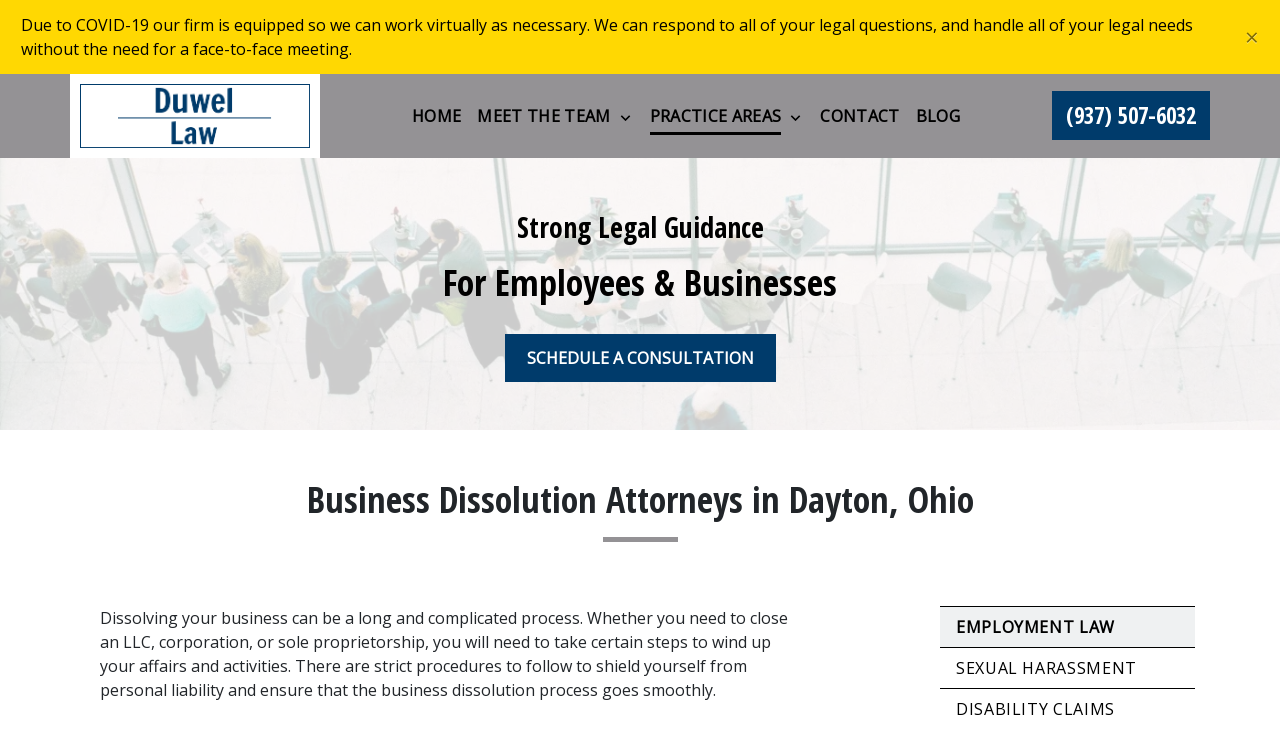

--- FILE ---
content_type: text/html
request_url: https://duwellaw.com/practice-areas/business-law/business-dissolution/
body_size: 15317
content:


<!DOCTYPE html>
<html lang="en" prefix="og: https://ogp.me/ns#">

<head>
  <link rel="preconnect" href="https://res.cloudinary.com" />
      <link rel="preconnect" href="https://fonts.googleapis.com">
    <link rel="preconnect" href="https://fonts.gstatic.com" crossorigin>

    <link rel="preload" as="style" href="https://fonts.googleapis.com/css2?family=Open+Sans+Condensed:wght@700&amp;family=Open+Sans&amp;display=swap" />
    <link rel="stylesheet" href="https://fonts.googleapis.com/css2?family=Open+Sans+Condensed:wght@700&amp;family=Open+Sans&amp;display=swap" media="print" onload="this.media='all'" />
    <noscript>
        <link rel="stylesheet" href="https://fonts.googleapis.com/css2?family=Open+Sans+Condensed:wght@700&amp;family=Open+Sans&amp;display=swap" />
    </noscript>


  <script type='application/ld+json'>
    {
      "@context": "http://schema.org",
      "@graph": [
        {},
        {
            "@context": "http://schema.org",
            "@type": "LegalService",
            "name": "Duwel Law",
            "url": "http://www.duwellaw.com",
            "logo": "https://d11o58it1bhut6.cloudfront.net/production/1056/assets/header-4d06fd1f",
            "address": {
                        "@type": "PostalAddress",
                        "addressCountry": "US",
                        "addressLocality": "Dayton",
                        "addressRegion": "OH",
                        "postalCode": "45402",
                        "streetAddress": "130 W Second St Ste 2101"
            },
            "telephone": "(937) 297-1154",
            "faxNumber": "(937) 297-1152",
            "openingHoursSpecification": [
                        {
                                    "@type": "OpeningHoursSpecification",
                                    "dayOfWeek": "Mon",
                                    "opens": "9:00 AM ",
                                    "closes": " 5:00 PM"
                        },
                        {
                                    "@type": "OpeningHoursSpecification",
                                    "dayOfWeek": "Tue",
                                    "opens": "9:00 AM ",
                                    "closes": " 5:00 PM"
                        },
                        {
                                    "@type": "OpeningHoursSpecification",
                                    "dayOfWeek": "Wed",
                                    "opens": "9:00 AM ",
                                    "closes": " 5:00 PM"
                        },
                        {
                                    "@type": "OpeningHoursSpecification",
                                    "dayOfWeek": "Thu",
                                    "opens": "9:00 AM ",
                                    "closes": " 5:00 PM"
                        },
                        {
                                    "@type": "OpeningHoursSpecification",
                                    "dayOfWeek": "Fri",
                                    "opens": "9:00 AM ",
                                    "closes": " 5:00 PM"
                        }
            ],
            "geo": {
                        "@type": "GeoCoordinates",
                        "latitude": "39.76012090",
                        "longitude": "-84.19535930"
            }
},
        {}
      ]
    }
  </script>

    <meta charset="utf-8">
    <meta name="viewport" content="width=device-width, initial-scale=1.0">
      <link rel="shortcut icon" id="favicon" href="https://d11o58it1bhut6.cloudfront.net/production/1056/assets/favicon-aad72ffc" />

    <title>Business Dissolution Attorneys in Dayton, OH | Duwel Law</title>
      <meta name="description" content='If you need to close or dissolve an LLC, corporation, or sole proprietorship in Dayton, Ohio, our business dissolution attorneys at Duwel Law can help.'>
      <meta property="og:description" content='If you need to close or dissolve an LLC, corporation, or sole proprietorship in Dayton, Ohio, our business dissolution attorneys at Duwel Law can help.'>
    <meta property="og:url" content="http://duwellaw.com/practice-areas/business-law/business-dissolution/">
    <meta property="og:title" content="Business Dissolution Attorneys in Dayton, OH | Duwel Law">
    <meta property="og:type" content="website">

    <link rel="canonical" href="https://duwellaw.com/practice-areas/business-law/business-dissolution/" />

<script id="block-javascript-defer-methods">
    window.defer_methods = []
</script>

<script id="google-maps-async-loader">
    (g=>{var h,a,k,p="The Google Maps JavaScript API",c="google",l="importLibrary",q="__ib__",m=document,b=window;b=b[c]||(b[c]={});var d=b.maps||(b.maps={}),r=new Set,e=new URLSearchParams,u=()=>h||(h=new Promise(async(f,n)=>{await (a=m.createElement("script"));e.set("libraries",[...r]+"");for(k in g)e.set(k.replace(/[A-Z]/g,t=>"_"+t[0].toLowerCase()),g[k]);e.set("callback",c+".maps."+q);a.src=`https://maps.${c}apis.com/maps/api/js?`+e;d[q]=f;a.onerror=()=>h=n(Error(p+" could not load."));a.nonce=m.querySelector("script[nonce]")?.nonce||"";m.head.append(a)}));d[l]?console.warn(p+" only loads once. Ignoring:",g):d[l]=(f,...n)=>r.add(f)&&u().then(()=>d[l](f,...n))})({
        key: "AIzaSyClUQjniXnL1L5b1lUNcWC-0Zb-eSC-9AY"
    });
</script>
      <link type="text/css" href="https://d11o58it1bhut6.cloudfront.net/production/v1.125.1/duwel-278990/assets/main.website-duwel-278990.a314f25b580e261e3a3f.bundle.min.css" rel="stylesheet" id="main-css" />

    <script>
        window.isEditMode =  false ;
        window.customFormRedirects = {
    default(formId) {
        window.location = `${window.location.origin}/leads/send_inquiry/?form_id=${formId}`
    }
}
    </script>


    <style>
      @media screen and (max-width: 575px) {
        img {
          max-width: 100vw;
        }
        .tns-inner {
          overflow: hidden;
        }
      }

      #main-content {
        scroll-margin-top: 10rem;
      }

      a.skip-link {
          left: -999px;
          position: absolute;
          outline: 2px solid #fd0;
          outline-offset: 0;
          background-color: #fd0;
          color: #000;
          z-index: 100000;
          padding: .5rem 1rem;
          text-decoration: underline;
          display: block;

          &:focus {
            position: relative;
            left: unset;
            width: 100vw;
          }
      }

      iframe[data-aspectratio='16:9'] {
        aspect-ratio: 16/9;
      }

      iframe[data-aspectratio='9:16'] {
        aspect-ratio: 9/16;
      }

      iframe[data-aspectratio='1:1'] {
        aspect-ratio: 1/1;
      }

      iframe[data-aspectratio='2:3'] {
        aspect-ratio: 2/3;
      }

      iframe[data-aspectratio='4:5'] {
        aspect-ratio: 4/5;
      }
    </style>
    
</head>

<body class="page service_detail  ">
    <a class="skip-link" href="#main-content" tabindex="0">Skip to main content</a>

     


    
        <style type="text/css">.block-8595.header.alert-banner .alert{background-color:#ffd802;color:#000000}</style>

        
<div class="block block-8595 header alert-banner">
    
    <div class="alert alert-dismissible fade show alert-banner" role="alert">
      <div class='alert-body'>
      	<div class="rich-content" data-editable><p>Due to COVID-19 our firm is equipped so we can work virtually as necessary. We can respond to all of your legal questions, and handle all of your legal needs without the need for a face-to-face meeting.</p></div>
      </div>
      <button type="button" class="close" data-dismiss="alert" aria-label="Close">
        <span aria-hidden="true">&times;</span>
      </button>
    </div>

</div>

 
        <script>
        window.defer_methods.push(function() {
const cssSelector = '.block-8595.header.alert-banner' 
const isRenderMode = () => {
  	const editMode = document.querySelector('.edit-mode') 
	const previewMode = document.querySelector('.preview-mode')
    
    return !editMode && !previewMode
}

const getNavStyles = (navigation, alert) => {   
  	const isHeaderNav = [...navigation.classList].includes('header')
  
   	const navPosition = navigation.offsetTop
    const alertPosition = alert.offsetTop
    const navOrder = navPosition < alertPosition ? 1 : 2

    const navStyles = window.getComputedStyle(navigation)
    const initialNavTop = navStyles.top
    const navHeight = navigation.offsetHeight + 'px'
    const alertHeight = alert.offsetHeight + 'px'

    return {
      	isHeaderNav,
        initialNavTop,
      	navHeight,
        alertHeight,
      	navOrder
    }
}

const setupCloseEvent = (alert, navigation, initialNavTop) => {
  	const { navOrder } = getNavStyles(navigation, alert)

    if (alert) {
      const button = alert.querySelector('.close')
      
      button.addEventListener('click', () => {
        if (navOrder === 2) {
        	navigation.style.top = initialNavTop
        }
        
        alert.remove()
      })	
    }  
}

const setupResizeEvent = (navigation, alert) => {   
	window.addEventListener('resize', () => {
      	const { navHeight, alertHeight, navOrder } = getNavStyles(navigation, alert)
        
        if (navOrder === 1) {
     		alert.style.top = navHeight 
        } else {
          	navigation.style.top = alertHeight
        }
    }) 
}

const setupScrollEvent = (navigation, alert, initialNavHeight) => {
	let currentNavHeight = initialNavHeight
    
    window.addEventListener('scroll', () => {
		const { navHeight } = getNavStyles(navigation, alert)
        
        if (navHeight === currentNavHeight) {
         	return 
        }

        alert.style.top = navHeight
        currentNavHeight = navHeight
    })  
}

if (isRenderMode()) {
  const navigation = document.querySelector('[class*="navigation"]')
  const alert = document.querySelector(`.block.header${cssSelector}`)

  if (!navigation || !alert) {
    return 
  }
  
  const { isHeaderNav, initialNavTop, navHeight, alertHeight, navOrder } = getNavStyles(navigation, alert)
  
  if (!isHeaderNav) {
    return 
  }

  if (navOrder === 1) {
      alert.style.top = navHeight 
      setupScrollEvent(navigation, alert, navHeight)
  } else {     
      navigation.style.top = alertHeight
  }

  setupCloseEvent(alert, navigation, initialNavTop)
  setupResizeEvent(navigation, alert)       	
}

})
        </script>
        <style type="text/css">.block-8537.header.pearson-navigation .nav-top{color:#000000;background-color:#949295}@media (max-width:991.98px){.block-8537.header.pearson-navigation .nav-top{background-color:#FFFFFF}}.block-8537.header.pearson-navigation .btn-display,.block-8537.header.pearson-navigation .navbar-toggler{background-color:#003b6b;color:#FFFFFF;border:none}.block-8537.header.pearson-navigation .header-phone-number{background-color:#003b6b;color:#FFFFFF;border:2px solid #003b6b;font-family:Open Sans Condensed}.block-8537.header.pearson-navigation .header-phone-number:hover{background-color:#FFFFFF;color:#949295}.block-8537.header.pearson-navigation .header-logo{background-color:#FFFFFF}@media (max-width:991.98px){.block-8537.header.pearson-navigation .header-logo{min-width:initial!important}}.block-8537.header.pearson-navigation .header-logo img{padding:10px}@media (max-width:991.98px){.block-8537.header.pearson-navigation .header-logo img{padding:0}}.block-8537.header.pearson-navigation .dropdown-menu .dropdown .dropdown-menu{column-count:2}@media (max-width:991.98px){.block-8537.header.pearson-navigation .dropdown-menu .dropdown .dropdown-menu{column-count:1}}.block-8537.header.pearson-navigation .underneath{width:100%;text-align:right!important}.block-8537.header.pearson-navigation .phone-wrapper-inner{flex-direction:column}.block-8537.header.pearson-navigation .phone-wrapper-inner .phone-button{margin:.5rem 0}.block-8537.header.pearson-navigation .phone-wrapper-inner .phone-button:nth-of-type(2){margin-top:0}.block-8537.header.pearson-navigation .mobile-navbar-payments-button{display:flex;margin-bottom:0.5rem;margin-top:1rem;justify-content:center}</style>

        
<header class="block block-8537 header pearson-navigation">
    









    <header class="pearson-nav-wrapper navbar-expand-lg" data-alt-nav="False" data-large-logo="False">
      <nav class="navbar-default banner header-main navbar header  nav-top">
        <div class="container">
            <div class="flex-row d-flex align-items-center justify-content-between">
              <div class="logo-wrapper">
                <a aria-label="link to home page" class="header-logo" href="/">
                                <picture>
                <source media="(max-width:991px)" srcset="https://d11o58it1bhut6.cloudfront.net/production/1056/assets/mobile_logo-15343669">
                <source media="(min-width:992px)" srcset="https://d11o58it1bhut6.cloudfront.net/production/1056/assets/header-4d06fd1f">
                <img fetchpriority="low" src="https://d11o58it1bhut6.cloudfront.net/production/1056/assets/header-4d06fd1f" alt="Duwel Law" class="logo">
            </picture>

                </a>
              </div>
              <div class="menu-wrapper">
                      <button class="navbar-toggler btn btn-primary" id="menuMobileButton" data-collapse-trigger="menu-collapse-trigger" aria-label="Toggle Mobile Navigation Menu">
        <span class="sr-only">Toggle navigation</span>
        <svg class='menu-icon' xmlns="http://www.w3.org/2000/svg" height="24px" viewBox="0 0 24 24" width="24px" fill="#000000"><path d="M0 0h24v24H0z" fill="none"/><path d="M3 18h18v-2H3v2zm0-5h18v-2H3v2zm0-7v2h18V6H3z"/></svg>
      </button>


                      <div aria-expanded=”false” class="collapse navbar-collapse" id="navbarSupportedContentMenu" data-collapse-target="menu-collapse-target">
          <ul class="navbar-nav">
              <li class="nav-item  "><a aria-label="Home" class="nav-link" href="/">
        <span>Home</span>
    </a></li>
            	        <li class="nav-item dropdown ">
          <a arial-label="Meet the Team" class="nav-link"
             href="/meet-the-team/">
            <span>Meet the Team</span>
          </a>
          <button aria-selected=”false” aria-expanded="false"  type="button" class="dropdown-toggle dropdown-toggle-split" data-toggle-trigger="dropdown-trigger-29777" aria-label="Toggle Dropdown">
            <svg class='down-arrow' xmlns="http://www.w3.org/2000/svg" height="24px" viewBox="0 0 24 24" width="24px" fill="#000000"><path d="M0 0h24v24H0z" fill="none"/><path d="M16.59 8.59L12 13.17 7.41 8.59 6 10l6 6 6-6z"/></svg>
          </button>
          <ul class="dropdown-menu" data-toggle-target="dropdown-target-29777">
                <li class=''><a aria-label="About the Firm" class="dropdown-item" href="/meet-the-team/about-the-firm/">
        <span>About the Firm</span>
    </a></li>
                <li class=''><a aria-label="Kyle C. Duwel" class="dropdown-item" href="/meet-the-team/kyle-duwel/">
        <span>Kyle C. Duwel</span>
    </a></li>
                <li class=''><a aria-label="David M. Duwel" class="dropdown-item" href="/meet-the-team/david-duwel/">
        <span>David M. Duwel</span>
    </a></li>
          </ul>
        </li>

            	        <li class="nav-item dropdown active">
          <a arial-label="Practice Areas" class="nav-link"
             href="/practice-areas/">
            <span>Practice Areas</span>
          </a>
          <button aria-selected=”false” aria-expanded="false"  type="button" class="dropdown-toggle dropdown-toggle-split" data-toggle-trigger="dropdown-trigger-29781" aria-label="Toggle Dropdown">
            <svg class='down-arrow' xmlns="http://www.w3.org/2000/svg" height="24px" viewBox="0 0 24 24" width="24px" fill="#000000"><path d="M0 0h24v24H0z" fill="none"/><path d="M16.59 8.59L12 13.17 7.41 8.59 6 10l6 6 6-6z"/></svg>
          </button>
          <ul class="dropdown-menu" data-toggle-target="dropdown-target-29781">
                <li class="dropdown ">
                  <a aria-label="Employment Law" class="dropdown-item" href="/practice-areas/employment-law/">
        <span>Employment Law</span>
    </a>
                  <ul class="dropdown-menu">
                      <li class='child-dropdown  '><svg class='right-arrow' xmlns="http://www.w3.org/2000/svg" height="24px" viewBox="0 0 24 24" width="24px" fill="#000000"><path d="M0 0h24v24H0z" fill="none"/><path d="M10 6L8.59 7.41 13.17 12l-4.58 4.59L10 18l6-6z"/></svg><a aria-label="Sexual Harassment" class="" href="/practice-areas/employment-law/sexual-harassment/">
        <span>Sexual Harassment</span>
    </a></li>
                      <li class='child-dropdown  '><svg class='right-arrow' xmlns="http://www.w3.org/2000/svg" height="24px" viewBox="0 0 24 24" width="24px" fill="#000000"><path d="M0 0h24v24H0z" fill="none"/><path d="M10 6L8.59 7.41 13.17 12l-4.58 4.59L10 18l6-6z"/></svg><a aria-label="Disability Claims" class="" href="/practice-areas/employment-law/disability-claims/">
        <span>Disability Claims</span>
    </a></li>
                      <li class='child-dropdown  '><svg class='right-arrow' xmlns="http://www.w3.org/2000/svg" height="24px" viewBox="0 0 24 24" width="24px" fill="#000000"><path d="M0 0h24v24H0z" fill="none"/><path d="M10 6L8.59 7.41 13.17 12l-4.58 4.59L10 18l6-6z"/></svg><a aria-label="Non-Compete Agreements" class="" href="/practice-areas/employment-law/non-compete-agreement/">
        <span>Non-Compete Agreements</span>
    </a></li>
                      <li class='child-dropdown  '><svg class='right-arrow' xmlns="http://www.w3.org/2000/svg" height="24px" viewBox="0 0 24 24" width="24px" fill="#000000"><path d="M0 0h24v24H0z" fill="none"/><path d="M10 6L8.59 7.41 13.17 12l-4.58 4.59L10 18l6-6z"/></svg><a aria-label="Employment Leave" class="" href="/practice-areas/employment-law/employment-leave/">
        <span>Employment Leave</span>
    </a></li>
                      <li class='child-dropdown  '><svg class='right-arrow' xmlns="http://www.w3.org/2000/svg" height="24px" viewBox="0 0 24 24" width="24px" fill="#000000"><path d="M0 0h24v24H0z" fill="none"/><path d="M10 6L8.59 7.41 13.17 12l-4.58 4.59L10 18l6-6z"/></svg><a aria-label="Wrongful Termination" class="" href="/practice-areas/employment-law/wrongful-termination/">
        <span>Wrongful Termination</span>
    </a></li>
                      <li class='child-dropdown  '><svg class='right-arrow' xmlns="http://www.w3.org/2000/svg" height="24px" viewBox="0 0 24 24" width="24px" fill="#000000"><path d="M0 0h24v24H0z" fill="none"/><path d="M10 6L8.59 7.41 13.17 12l-4.58 4.59L10 18l6-6z"/></svg><a aria-label="Workplace Disability Discrimination" class="" href="/practice-areas/employment-law/workplace-disability-discrimination/">
        <span>Workplace Disability Discrimination</span>
    </a></li>
                      <li class='child-dropdown  '><svg class='right-arrow' xmlns="http://www.w3.org/2000/svg" height="24px" viewBox="0 0 24 24" width="24px" fill="#000000"><path d="M0 0h24v24H0z" fill="none"/><path d="M10 6L8.59 7.41 13.17 12l-4.58 4.59L10 18l6-6z"/></svg><a aria-label="Employer Retaliation" class="" href="/practice-areas/employment-law/employer-retaliation/">
        <span>Employer Retaliation</span>
    </a></li>
                      <li class='child-dropdown  '><svg class='right-arrow' xmlns="http://www.w3.org/2000/svg" height="24px" viewBox="0 0 24 24" width="24px" fill="#000000"><path d="M0 0h24v24H0z" fill="none"/><path d="M10 6L8.59 7.41 13.17 12l-4.58 4.59L10 18l6-6z"/></svg><a aria-label="Employee Misclassification" class="" href="/practice-areas/employment-law/employee-misclassification/">
        <span>Employee Misclassification</span>
    </a></li>
                      <li class='child-dropdown  '><svg class='right-arrow' xmlns="http://www.w3.org/2000/svg" height="24px" viewBox="0 0 24 24" width="24px" fill="#000000"><path d="M0 0h24v24H0z" fill="none"/><path d="M10 6L8.59 7.41 13.17 12l-4.58 4.59L10 18l6-6z"/></svg><a aria-label="Discrimination" class="" href="/practice-areas/employment-law/discrimination/">
        <span>Discrimination</span>
    </a></li>
                      <li class='child-dropdown  '><svg class='right-arrow' xmlns="http://www.w3.org/2000/svg" height="24px" viewBox="0 0 24 24" width="24px" fill="#000000"><path d="M0 0h24v24H0z" fill="none"/><path d="M10 6L8.59 7.41 13.17 12l-4.58 4.59L10 18l6-6z"/></svg><a aria-label="Wage and Hour Disputes" class="" href="/practice-areas/employment-law/wage-and-hour-disputes/">
        <span>Wage and Hour Disputes</span>
    </a></li>
                      <li class='child-dropdown  '><svg class='right-arrow' xmlns="http://www.w3.org/2000/svg" height="24px" viewBox="0 0 24 24" width="24px" fill="#000000"><path d="M0 0h24v24H0z" fill="none"/><path d="M10 6L8.59 7.41 13.17 12l-4.58 4.59L10 18l6-6z"/></svg><a aria-label="Employment Background Checks" class="" href="/practice-areas/employment-law/employment-background-checks/">
        <span>Employment Background Checks</span>
    </a></li>
                      <li class='child-dropdown  '><svg class='right-arrow' xmlns="http://www.w3.org/2000/svg" height="24px" viewBox="0 0 24 24" width="24px" fill="#000000"><path d="M0 0h24v24H0z" fill="none"/><path d="M10 6L8.59 7.41 13.17 12l-4.58 4.59L10 18l6-6z"/></svg><a aria-label="Intellectual Property" class="" href="/practice-areas/employment-law/intellectual-property/">
        <span>Intellectual Property</span>
    </a></li>
                      <li class='child-dropdown  '><svg class='right-arrow' xmlns="http://www.w3.org/2000/svg" height="24px" viewBox="0 0 24 24" width="24px" fill="#000000"><path d="M0 0h24v24H0z" fill="none"/><path d="M10 6L8.59 7.41 13.17 12l-4.58 4.59L10 18l6-6z"/></svg><a aria-label="Workplace Violence and Threat Management" class="" href="/practice-areas/employment-law/workplace-violence-and-threat-management/">
        <span>Workplace Violence and Threat Management</span>
    </a></li>
                  </ul>
                </li>
                <li class="dropdown ">
                  <a aria-label="Business Law" class="dropdown-item" href="/practice-areas/business-law/">
        <span>Business Law</span>
    </a>
                  <ul class="dropdown-menu">
                      <li class='child-dropdown  '><svg class='right-arrow' xmlns="http://www.w3.org/2000/svg" height="24px" viewBox="0 0 24 24" width="24px" fill="#000000"><path d="M0 0h24v24H0z" fill="none"/><path d="M10 6L8.59 7.41 13.17 12l-4.58 4.59L10 18l6-6z"/></svg><a aria-label="Construction Defense" class="" href="/practice-areas/business-law/construction-defense/">
        <span>Construction Defense</span>
    </a></li>
                      <li class='child-dropdown  '><svg class='right-arrow' xmlns="http://www.w3.org/2000/svg" height="24px" viewBox="0 0 24 24" width="24px" fill="#000000"><path d="M0 0h24v24H0z" fill="none"/><path d="M10 6L8.59 7.41 13.17 12l-4.58 4.59L10 18l6-6z"/></svg><a aria-label="Transactional" class="" href="/practice-areas/business-law/transactional/">
        <span>Transactional</span>
    </a></li>
                      <li class='child-dropdown  '><svg class='right-arrow' xmlns="http://www.w3.org/2000/svg" height="24px" viewBox="0 0 24 24" width="24px" fill="#000000"><path d="M0 0h24v24H0z" fill="none"/><path d="M10 6L8.59 7.41 13.17 12l-4.58 4.59L10 18l6-6z"/></svg><a aria-label="General Counsel" class="" href="/practice-areas/business-law/general-counsel/">
        <span>General Counsel</span>
    </a></li>
                      <li class='child-dropdown  '><svg class='right-arrow' xmlns="http://www.w3.org/2000/svg" height="24px" viewBox="0 0 24 24" width="24px" fill="#000000"><path d="M0 0h24v24H0z" fill="none"/><path d="M10 6L8.59 7.41 13.17 12l-4.58 4.59L10 18l6-6z"/></svg><a aria-label="Litigation" class="" href="/practice-areas/business-law/litigation/">
        <span>Litigation</span>
    </a></li>
                      <li class='child-dropdown  '><svg class='right-arrow' xmlns="http://www.w3.org/2000/svg" height="24px" viewBox="0 0 24 24" width="24px" fill="#000000"><path d="M0 0h24v24H0z" fill="none"/><path d="M10 6L8.59 7.41 13.17 12l-4.58 4.59L10 18l6-6z"/></svg><a aria-label="Business Formation" class="" href="/practice-areas/business-law/business-formation/">
        <span>Business Formation</span>
    </a></li>
                      <li class='child-dropdown  '><svg class='right-arrow' xmlns="http://www.w3.org/2000/svg" height="24px" viewBox="0 0 24 24" width="24px" fill="#000000"><path d="M0 0h24v24H0z" fill="none"/><path d="M10 6L8.59 7.41 13.17 12l-4.58 4.59L10 18l6-6z"/></svg><a aria-label="Contract Disputes" class="" href="/practice-areas/business-law/contract-disputes/">
        <span>Contract Disputes</span>
    </a></li>
                      <li class='child-dropdown  '><svg class='right-arrow' xmlns="http://www.w3.org/2000/svg" height="24px" viewBox="0 0 24 24" width="24px" fill="#000000"><path d="M0 0h24v24H0z" fill="none"/><path d="M10 6L8.59 7.41 13.17 12l-4.58 4.59L10 18l6-6z"/></svg><a aria-label="Shareholder Disputes" class="" href="/practice-areas/business-law/shareholder-dispute/">
        <span>Shareholder Disputes</span>
    </a></li>
                      <li class='child-dropdown  '><svg class='right-arrow' xmlns="http://www.w3.org/2000/svg" height="24px" viewBox="0 0 24 24" width="24px" fill="#000000"><path d="M0 0h24v24H0z" fill="none"/><path d="M10 6L8.59 7.41 13.17 12l-4.58 4.59L10 18l6-6z"/></svg><a aria-label="Mergers &amp; Acquisitions" class="" href="/practice-areas/business-law/mergers-acquisitions/">
        <span>Mergers &amp; Acquisitions</span>
    </a></li>
                      <li class='child-dropdown  '><svg class='right-arrow' xmlns="http://www.w3.org/2000/svg" height="24px" viewBox="0 0 24 24" width="24px" fill="#000000"><path d="M0 0h24v24H0z" fill="none"/><path d="M10 6L8.59 7.41 13.17 12l-4.58 4.59L10 18l6-6z"/></svg><a aria-label="Trade Secret Disputes" class="" href="/practice-areas/business-law/trade-secret-disputes/">
        <span>Trade Secret Disputes</span>
    </a></li>
                      <li class='child-dropdown  active-child'><svg class='right-arrow' xmlns="http://www.w3.org/2000/svg" height="24px" viewBox="0 0 24 24" width="24px" fill="#000000"><path d="M0 0h24v24H0z" fill="none"/><path d="M10 6L8.59 7.41 13.17 12l-4.58 4.59L10 18l6-6z"/></svg><a aria-label="Business Dissolution" class="" href="/practice-areas/business-law/business-dissolution/">
        <span>Business Dissolution</span>
    </a></li>
                      <li class='child-dropdown  '><svg class='right-arrow' xmlns="http://www.w3.org/2000/svg" height="24px" viewBox="0 0 24 24" width="24px" fill="#000000"><path d="M0 0h24v24H0z" fill="none"/><path d="M10 6L8.59 7.41 13.17 12l-4.58 4.59L10 18l6-6z"/></svg><a aria-label="Employment Benefits Law" class="" href="/practice-areas/business-law/employment-benefits-law/">
        <span>Employment Benefits Law</span>
    </a></li>
                  </ul>
                </li>
                <li class="dropdown ">
                  <div class="dropdown-item no-link">
        <span>Additional Practice Areas</span>
    </div>
                  <ul class="dropdown-menu">
                      <li class='child-dropdown  '><svg class='right-arrow' xmlns="http://www.w3.org/2000/svg" height="24px" viewBox="0 0 24 24" width="24px" fill="#000000"><path d="M0 0h24v24H0z" fill="none"/><path d="M10 6L8.59 7.41 13.17 12l-4.58 4.59L10 18l6-6z"/></svg><a aria-label="Human Resources Training" class="" href="/practice-areas/additional-practice-areas/human-resources-training/">
        <span>Human Resources Training</span>
    </a></li>
                      <li class='child-dropdown  '><svg class='right-arrow' xmlns="http://www.w3.org/2000/svg" height="24px" viewBox="0 0 24 24" width="24px" fill="#000000"><path d="M0 0h24v24H0z" fill="none"/><path d="M10 6L8.59 7.41 13.17 12l-4.58 4.59L10 18l6-6z"/></svg><a aria-label="Private Dispute Resolution" class="" href="/practice-areas/additional-practice-areas/private-dispute-resolution/">
        <span>Private Dispute Resolution</span>
    </a></li>
                      <li class='child-dropdown  '><svg class='right-arrow' xmlns="http://www.w3.org/2000/svg" height="24px" viewBox="0 0 24 24" width="24px" fill="#000000"><path d="M0 0h24v24H0z" fill="none"/><path d="M10 6L8.59 7.41 13.17 12l-4.58 4.59L10 18l6-6z"/></svg><a aria-label="Real Estate Law" class="" href="/practice-areas/additional-practice-areas/real-estate-law/">
        <span>Real Estate Law</span>
    </a></li>
                      <li class='child-dropdown  '><svg class='right-arrow' xmlns="http://www.w3.org/2000/svg" height="24px" viewBox="0 0 24 24" width="24px" fill="#000000"><path d="M0 0h24v24H0z" fill="none"/><path d="M10 6L8.59 7.41 13.17 12l-4.58 4.59L10 18l6-6z"/></svg><a aria-label="Confidentiality Agreements" class="" href="/practice-areas/additional-practice-areas/non-competitiveconfidentiality-agreements/">
        <span>Confidentiality Agreements</span>
    </a></li>
                      <li class='child-dropdown  '><svg class='right-arrow' xmlns="http://www.w3.org/2000/svg" height="24px" viewBox="0 0 24 24" width="24px" fill="#000000"><path d="M0 0h24v24H0z" fill="none"/><path d="M10 6L8.59 7.41 13.17 12l-4.58 4.59L10 18l6-6z"/></svg><a aria-label="Severance &amp; Employment Agreements" class="" href="/practice-areas/additional-practice-areas/severanceemployment-agreements/">
        <span>Severance &amp; Employment Agreements</span>
    </a></li>
                      <li class='child-dropdown  '><svg class='right-arrow' xmlns="http://www.w3.org/2000/svg" height="24px" viewBox="0 0 24 24" width="24px" fill="#000000"><path d="M0 0h24v24H0z" fill="none"/><path d="M10 6L8.59 7.41 13.17 12l-4.58 4.59L10 18l6-6z"/></svg><a aria-label="Unemployment Compensation" class="" href="/practice-areas/additional-practice-areas/unemployment-compensation/">
        <span>Unemployment Compensation</span>
    </a></li>
                      <li class='child-dropdown  '><svg class='right-arrow' xmlns="http://www.w3.org/2000/svg" height="24px" viewBox="0 0 24 24" width="24px" fill="#000000"><path d="M0 0h24v24H0z" fill="none"/><path d="M10 6L8.59 7.41 13.17 12l-4.58 4.59L10 18l6-6z"/></svg><a aria-label="School Law" class="" href="/practice-areas/additional-practice-areas/school-law/">
        <span>School Law</span>
    </a></li>
                  </ul>
                </li>
          </ul>
        </li>

              <li class="nav-item  "><a aria-label="Contact" class="nav-link" href="/contact/">
        <span>Contact</span>
    </a></li>
              <li class="nav-item  "><a aria-label="Blog" class="nav-link" href="/blog/">
        <span>Blog</span>
    </a></li>
        </ul>
      </div>


                
              </div>

              <div class="phone-wrapper">
                <div class="d-flex align-items-center">
                          <div class="phone-wrapper-inner no-gutters d-none d-lg-flex">
            <div class="phone-button">
              <a aria-label="link to call attorney (937) 507-6032" href="tel:+19375076032"
                 class="header-phone-number square btn phone-btn text-nowrap">
                <span class="phone-display ">(937) 507-6032</span>
              </a>
            </div>
      </div>

                </div>
                          <a class="btn-primary d-lg-none btn btn-display single" href="tel:+19375076032"
             aria-label="link to call attorney (937) 507-6032">
                  <svg class='phone-icon' xmlns="http://www.w3.org/2000/svg" height="24px" viewBox="0 0 24 24" width="24px" fill="#000000"><path d="M0 0h24v24H0z" fill="none"/><path d="M20.01 15.38c-1.23 0-2.42-.2-3.53-.56-.35-.12-.74-.03-1.01.24l-1.57 1.97c-2.83-1.35-5.48-3.9-6.89-6.83l1.95-1.66c.27-.28.35-.67.24-1.02-.37-1.11-.56-2.3-.56-3.53 0-.54-.45-.99-.99-.99H4.19C3.65 3 3 3.24 3 3.99 3 13.28 10.73 21 20.01 21c.71 0 .99-.63.99-1.18v-3.45c0-.54-.45-.99-.99-.99z"/></svg>

          </a>

              </div>
            </div>
        </div>
      </nav>
    </header>
</header>

 
        <script>
        window.defer_methods.push(function() {
const cssSelector = '.block-8537.header.pearson-navigation' 
const mobilePhoneMenuBtn = document.querySelector(`${cssSelector} #phoneMobileButton`)
const mobilePhoneMenu = document.querySelector(`${cssSelector} #navbarSupportedContentPhone`)
const mobileNavMenuBtn = document.querySelector(`${cssSelector} #menuMobileButton`)
const mobileNavMenu = document.querySelector(`${cssSelector} #navbarSupportedContentMenu`)

const hideOppositeMenuOnClick = (e) => {
  const button = e.target.closest('button')
  
  if (button === mobilePhoneMenuBtn) {
   	mobileNavMenuBtn.classList.add('collapsed') 
   	mobileNavMenu.classList.remove('show') 
  }
  
  if (button === mobileNavMenuBtn) {
   	mobilePhoneMenuBtn.classList.add('collapsed') 
   	mobilePhoneMenu.classList.remove('show') 
  }
}

if (mobilePhoneMenuBtn) {
 	mobilePhoneMenuBtn.addEventListener('click', hideOppositeMenuOnClick)
 	mobileNavMenuBtn.addEventListener('click', hideOppositeMenuOnClick)
}

const handleLargeLogo = () => {
  const setImageMinWidth = () => {
 	const logoWrapper = document.querySelector(`${cssSelector} .logo-wrapper`)
    const logo = logoWrapper.querySelector('img')
    const logoWidth = window.getComputedStyle(logo).width
    
    logoWrapper.style.minWidth = logoWidth > 0 ? logoWidth : '250px'
}

  const header = document.querySelector(`${cssSelector} .pearson-nav-wrapper`)
  const isAltNav = header.dataset && header.dataset.altNav
  const isLargeLogo = header.dataset && header.dataset.largeLogo

  if (isAltNav === 'False' && isLargeLogo === 'True') {
    setImageMinWidth()
  }
}

handleLargeLogo()

useCollapse({
    trigger: `${cssSelector} [data-collapse-trigger='menu-collapse-trigger']`,
    target: `${cssSelector} [data-collapse-target='menu-collapse-target']`
 })

useCollapse({
   trigger: `${cssSelector} [data-collapse-trigger='phone-collapse-trigger']`,
   target: `${cssSelector} [data-collapse-target='phone-collapse-target']`
})

useToggle({
  	container: `${cssSelector}`,
  	element: '.dropdown-toggle'
})

const menuContainer = document.querySelector(`${cssSelector} .navbar-nav`);
const menuToggle = menuContainer.querySelectorAll( '.dropdown-toggle'); 
const navItem = menuContainer.querySelectorAll(".dropdown-menu li > a, .dropdown-menu li > button");
const dropdownMenu = menuContainer.querySelectorAll(".dropdown-menu");

function findAncestor (element, classname) {
    while ((element = element.parentElement) && !element.classList.contains(classname));
    return element;
}


// Toggle submenu when arrow is activated
menuToggle.forEach(function(menuItem){
	menuItem.addEventListener('keypress', (e) => {
		if(event.keyCode == 13 || event.keyCode == 32){
          	const parentEl = findAncestor(e.target, "dropdown");
			e.preventDefault;
          e.target.setAttribute(
              'aria-expanded', 
              e.target.getAttribute('aria-expanded') === 'true' 
                ? 'false' 
                : 'true'
            );
			parentEl.classList.toggle("dropdown-active");
		}
	});     
});

// Tab out of menu
dropdownMenu.forEach(function(menu){
	menu.addEventListener('focusout', function (event) {
		// If focus is still in the menu, do nothing
		if (menu.contains(event.relatedTarget)) return;
		// Otherwise, remove toggle
      const button = menu.parentElement.querySelector("button");
      	button.setAttribute(
          'aria-expanded', 
          button.getAttribute('aria-expanded') === 'true' 
            ? 'false' 
            : 'true'
        );
		menu.parentElement.classList.remove("dropdown-active");
	});	
});

// Escape Key
menuContainer.onkeyup = function (event) {
  if (event.keyCode == 27) {
    document.querySelectorAll(`${cssSelector} .dropdown`).forEach(function(menu){
    menu.classList.remove("dropdown-active");
    });
  }
}
})
        </script>


<main id="main-content">            <style type="text/css">.block-8538.interior_hero.pearson-interior-hero .hero-wrapper{text-align:center}.block-8538.interior_hero.pearson-interior-hero .interior-hero{justify-content:center}</style>

        
<div class="block block-8538 interior_hero pearson-interior-hero section bg-image text-dark bg-lighten-more"
      style="background-position-y:50%; background-position-x:0%;"

>
  <style type="text/css">
  @media (min-width: 1400px) {
    .block-8538 {
      background-image: url('');
    }
  }
  @media (min-width: 992px) and (max-width: 1399px) {
    .block-8538 {
      background-image: url('https://res.cloudinary.com/debi2p5ek/image/upload/f_auto,q_70,w_1400/v1/1056/15866-15866-people-working-1-2039ec96.jpg');
    }
  }
  @media (min-width: 576px) and (max-width: 991px) {
    .block-8538 {
      background-image: url('https://res.cloudinary.com/debi2p5ek/image/upload/f_auto,q_70,w_991/v1/1056/15866-15866-people-working-1-2039ec96.jpg');
    }
  }
  @media (max-width: 575px) {
    .block-8538 {
      background-image: url('https://res.cloudinary.com/debi2p5ek/image/upload/fl_progressive:steep,q_50,w_800/v1/1056/15866-15866-people-working-1-2039ec96.jpg');
    }
  }
  </style>

    <picture class="img-preloader" width="0" height="0" style="display: none !important;">
      <source media="(min-width: 1400px)" srcset="">
      <source media="(min-width: 992px) and (max-width: 1399px)" srcset="https://res.cloudinary.com/debi2p5ek/image/upload/f_auto,q_70,w_1400/v1/1056/15866-15866-people-working-1-2039ec96.jpg">
      <source media="(min-width: 576px) and (max-width: 991px)" srcset="https://res.cloudinary.com/debi2p5ek/image/upload/f_auto,q_70,w_991/v1/1056/15866-15866-people-working-1-2039ec96.jpg">
      <img fetchpriority="high" src="https://res.cloudinary.com/debi2p5ek/image/upload/fl_progressive:steep,q_50,w_800/v1/1056/15866-15866-people-working-1-2039ec96.jpg">
    </picture>

    

    <div class='desktop-hero d-none d-lg-block' style='background-image: url(https://res.cloudinary.com/debi2p5ek/image/upload/f_auto,q_70,w_1400/v1/1056/15866-15866-people-working-1-2039ec96.jpg)'></div>
    <div class='tablet-hero d-none d-sm-block d-lg-none' style='background-image: url(https://res.cloudinary.com/debi2p5ek/image/upload/f_auto,q_70,w_991/v1/1056/15866-15866-people-working-1-2039ec96.jpg)'></div>
    <div class='mobile-hero d-block d-sm-none' style='background-image: url(https://res.cloudinary.com/debi2p5ek/image/upload/fl_progressive:steep,q_50,w_800/v1/1056/15866-15866-people-working-1-2039ec96.jpg)'></div>

    <div class="container py-5">
      <div class='row interior-hero'>
        <div class='col-md-10 hero-wrapper'>
            <span class="interior-hero-title h3" data-editable>Strong Legal Guidance</span>
            <span class="interior-hero-subtitle h2" data-editable>For Employees &amp; Businesses</span>
        	<a class="btn btn-square btn-558152 smooth-sc" href="#consultation" aria-label="SCHEDULE A CONSULTATION"><span>SCHEDULE A CONSULTATION</span></a>
    <style type="text/css" id="btn-558152-style">.btn.btn-square.btn-558152{background-color:#003b6b;color:#FFFFFF;border:2px solid #003b6b;border-radius:0;font-size:1rem;padding:.625rem 1.25rem;transition:.2s ease}.btn.btn-square.btn-558152 p,.btn.btn-square.btn-558152 span{font-weight:bold}.btn.btn-square.btn-558152:hover{background-color:#FFFFFF;color:#003b6b}</style>

        </div>
      </div>
    </div>
</div>

 

        
            
        
<div class="block block-159289 page gotham-h1">
    
    <div class="container my-5">
      <div class="row">
          <div class="col-md-12">
            <h1 class="title h2 text-center mb-0" data-editable>Business Dissolution Attorneys in Dayton, Ohio</h1>
          </div>
      </div>
    </div>
</div>

 

    <div class="container">
        <div class="row">
            <div class="col-lg-8 offset-lg-1 ml-0 mr-auto" id="zone-body">
                        
        
<div class="block block-159288 page ss-service-detail">
    
    <div class="service-content mb-5">
      <div class="rich-content" data-editable><p>Dissolving your business can be a long and complicated process. Whether you need to close an LLC, corporation, or sole proprietorship, you will need to take certain steps to wind up your affairs and activities. There are strict procedures to follow to shield yourself from personal liability and ensure that the business dissolution process goes smoothly.</p><p>The business dissolution attorneys at Duwel Law can help you take care of all the business, tax, and legal matters should you decide to close your LLC, corporation, or sole proprietorship. We provide tailored solutions to business owners in Dayton, Ohio, and surrounding counties, including Darke, Greene, Miami, Montgomery, and Warren.</p></div>
              <div class="row">
            <div class="col-md-8 mx-auto text-center">
                <div class="cta-row">
                    <div class="cta-title h2" data-editable>Dissolving a Business?</div>
                    <a class="btn btn-square btn-1074849 smooth-sc" href="#consultation" aria-label="Contact Us Today"><span>Contact Us Today</span></a>
    <style type="text/css" id="btn-1074849-style">.btn.btn-square.btn-1074849{background-color:#949295;color:#FFFFFF;border:2px solid #949295;border-radius:0;font-size:1rem;padding:.625rem 1.25rem;transition:.2s ease}.btn.btn-square.btn-1074849 p,.btn.btn-square.btn-1074849 span{font-weight:bold}.btn.btn-square.btn-1074849:hover{background-color:#003b6b;color:#FFFFFF}</style>

                </div>
            </div>
        </div>

      <div class="rich-content" data-editable><h2><strong>Reasons for Dissolving a Business</strong></h2><p>There are countless reasons for dissolving a business. Those reasons vary from one business to another but may include:</p><ol><li><p><strong>Cash flow problems</strong>. A large number of businesses fail because of poor cash flow that is insufficient to maintain business operations.</p></li><li><p><strong>Bad management</strong>. Poor management can also become a reason for business dissolution.</p></li><li><p><strong>Fierce competition</strong>. If a business is not able to compete with other companies in the same industries, owners may eventually decide to shut down the business.</p></li><li><p><strong>Inadequate accounting</strong>. A company may also fail due to the lack of accurate accounting.</p></li><li><p><strong>Insolvency</strong>. When a business cannot repay its debts, it becomes insolvent. Insolvency may become a reason for business dissolution.</p></li><li><p><strong>Death or disability</strong>. A partner’s death or disability may also trigger the business dissolution process.</p></li></ol><p>Whatever the reason for business dissolution, you need to understand the dissolution process to ensure that you get everything right. The process for dissolving a business is different for LLCs, corporations, and sole proprietorships, which is why you may need to seek the assistance of a knowledgeable business dissolution attorney.</p><h2><strong>Dissolving an LLC</strong></h2><p>The dissolution process for a Limited Liability Company (LLC) includes the following steps:</p><ul><li><p><strong>Vote</strong>. Members of the LLC must hold a vote in order to dissolve the company.</p></li><li><p><strong>Tax clearance</strong>. While Ohio law does not require you to get a tax clearance to dissolve an LLC, you are still required to file various tax forms in connection with dissolving the business.</p></li><li><p><strong>Article of dissolution</strong>. The next step in the LLC dissolution process is filing an article of dissolution and waiting for approval from the state.</p></li><li><p><strong>Pay debts</strong>. Before you can dissolve your LLC, state law requires you to settle your outstanding debts.</p></li><li><p><strong>Asset distribution</strong>. Once taxes are paid and debts settled, you can proceed with distributing assets to the members of your LLC.</p></li><li><p><strong>Winding up</strong>. The final step in the business dissolution process is known as “winding up.” The processes vary from one LLC to another, which is why you should seek legal counsel from an experienced attorney.</p></li></ul><h2><strong>Dissolving a Corporation</strong></h2><p>Dissolving a corporation involves a slightly different process:</p><ul><li><p><strong>Approval</strong>. First and foremost, you need to get approval from shareholders and the board of directors. The board and shareholders must approve the dissolution by two-thirds of the voting power.</p></li><li><p><strong>Article of dissolution</strong>. As with an LLC, you need to file an article of dissolution in order to dissolve a corporation in Ohio.</p></li><li><p><strong>Taxes</strong>. One of the most critical steps to take when dissolving a corporation is finalizing taxes.</p></li><li><p><strong>Debts</strong>. All debts owed must be repaid before dissolving a corporation.</p></li><li><p><strong>Asset liquidation and distribution</strong>. Any remaining assets after the payment of taxes and debts will be liquidated and distributed to shareholders.</p></li><li><p><strong>Winding up</strong>. The final step is to wrap up all of your other business affairs.</p></li></ul><h2><strong>Dissolving a Sole Proprietorship</strong></h2><p>Since sole proprietorships generally do not require formal state registration, the dissolution process differs from the process of dissolving an LLC or corporation:</p><ul><li><p><strong>Notify the IRS</strong>. The first step to take when dissolving a sole proprietorship is to notify the Internal Revenue Service and local tax authorities of the dissolution.</p></li><li><p><strong>Cancel licenses</strong>. You must cancel all licenses and registrations associated with your sole proprietorship.</p></li><li><p><strong>Settle debts</strong>. Before dissolving your business, you must notify all lenders and creditors and settle all debts.</p></li><li><p><strong>Close bank accounts and credit cards</strong>. In order to dissolve a sole proprietorship, you must close all bank accounts and credit cards associated with the business.</p></li></ul></div>
          <div class="row mt-5">
        <div class="col-md-11 cta-box ">
            <div class="row">
                <div
                    class="col-sm-5 ctabox-image bg-dark"
                    style="background-image: url(https://res.cloudinary.com/debi2p5ek/image/upload/c_fill,g_face,h_330,w_300/v1/1056/39608-business-ending-44017bed.png);"
                    ref="71159288service-cta-image"
                >
                     
                </div>
                <div class="col-sm-7 p-0">
                    <h4 class="cta-box-header" data-editable><strong>Business Dissolution Attorneys Serving Dayton, Ohio</strong></h4>
                    <p class="cta-box-description" data-editable>If you are considering closing your business, you might want to consult with an experienced attorney to help you navigate the dissolution process. At Duwel Law, our trusted business dissolution attorneys in Dayton, Ohio, provide practical solutions for closing a business tailored to each client’s individual circumstances, goals, and needs. Get more information about the business dissolution process by scheduling a case review with our attorneys.</p>
                </div>
            </div>
        </div>
    </div>

    </div>
</div>

 

            </div>
            <div class="col-lg-3 order-lg-last order-first" id="zone-sidenav">
                        
        
<div class="block block-159290 page ss-service-detail-sidebar">
    


      <ul class='service-sidenav pb-5'>
           
      <li class='service-title '>
            <a href='/practice-areas/employment-law/'> Employment Law </a>
      </li>

            <div class='service-btn-container'>
                
      <li class='service-link '>
            <a href='/practice-areas/employment-law/sexual-harassment/'> Sexual Harassment </a>
      </li>

                
      <li class='service-link '>
            <a href='/practice-areas/employment-law/disability-claims/'> Disability Claims </a>
      </li>

                
      <li class='service-link '>
            <a href='/practice-areas/employment-law/non-compete-agreement/'> Non-Compete Agreements </a>
      </li>

                
      <li class='service-link '>
            <a href='/practice-areas/employment-law/employment-leave/'> Employment Leave </a>
      </li>

                
      <li class='service-link '>
            <a href='/practice-areas/employment-law/wrongful-termination/'> Wrongful Termination </a>
      </li>

                
      <li class='service-link '>
            <a href='/practice-areas/employment-law/workplace-disability-discrimination/'> Workplace Disability Discrimination </a>
      </li>

                
      <li class='service-link '>
            <a href='/practice-areas/employment-law/employer-retaliation/'> Employer Retaliation </a>
      </li>

                
      <li class='service-link '>
            <a href='/practice-areas/employment-law/employee-misclassification/'> Employee Misclassification </a>
      </li>

                
      <li class='service-link '>
            <a href='/practice-areas/employment-law/discrimination/'> Discrimination </a>
      </li>

                
      <li class='service-link '>
            <a href='/practice-areas/employment-law/wage-and-hour-disputes/'> Wage and Hour Disputes </a>
      </li>

                
      <li class='service-link '>
            <a href='/practice-areas/employment-law/employment-background-checks/'> Employment Background Checks </a>
      </li>

                
      <li class='service-link '>
            <a href='/practice-areas/employment-law/intellectual-property/'> Intellectual Property </a>
      </li>

                
      <li class='service-link '>
            <a href='/practice-areas/employment-law/workplace-violence-and-threat-management/'> Workplace Violence and Threat Management </a>
      </li>

            </div>
           
      <li class='service-title '>
            <a href='/practice-areas/business-law/'> Business Law </a>
      </li>

            <div class='service-btn-container'>
                
      <li class='service-link '>
            <a href='/practice-areas/business-law/construction-defense/'> Construction Defense </a>
      </li>

                
      <li class='service-link '>
            <a href='/practice-areas/business-law/transactional/'> Transactional </a>
      </li>

                
      <li class='service-link '>
            <a href='/practice-areas/business-law/general-counsel/'> General Counsel </a>
      </li>

                
      <li class='service-link '>
            <a href='/practice-areas/business-law/litigation/'> Litigation </a>
      </li>

                
      <li class='service-link '>
            <a href='/practice-areas/business-law/business-formation/'> Business Formation </a>
      </li>

                
      <li class='service-link '>
            <a href='/practice-areas/business-law/contract-disputes/'> Contract Disputes </a>
      </li>

                
      <li class='service-link '>
            <a href='/practice-areas/business-law/shareholder-dispute/'> Shareholder Disputes </a>
      </li>

                
      <li class='service-link '>
            <a href='/practice-areas/business-law/mergers-acquisitions/'> Mergers &amp; Acquisitions </a>
      </li>

                
      <li class='service-link '>
            <a href='/practice-areas/business-law/trade-secret-disputes/'> Trade Secret Disputes </a>
      </li>

                
      <li class='service-link active'>
            <a href='/practice-areas/business-law/business-dissolution/'> Business Dissolution </a>
      </li>

                
      <li class='service-link '>
            <a href='/practice-areas/business-law/employment-benefits-law/'> Employment Benefits Law </a>
      </li>

            </div>
           
      <li class='service-title no-link'>
          	Additional Practice Areas
      </li>

            <div class='service-btn-container'>
                
      <li class='service-link '>
            <a href='/practice-areas/additional-practice-areas/human-resources-training/'> Human Resources Training </a>
      </li>

                
      <li class='service-link '>
            <a href='/practice-areas/additional-practice-areas/private-dispute-resolution/'> Private Dispute Resolution </a>
      </li>

                
      <li class='service-link '>
            <a href='/practice-areas/additional-practice-areas/real-estate-law/'> Real Estate Law </a>
      </li>

                
      <li class='service-link '>
            <a href='/practice-areas/additional-practice-areas/non-competitiveconfidentiality-agreements/'> Confidentiality Agreements </a>
      </li>

                
      <li class='service-link '>
            <a href='/practice-areas/additional-practice-areas/severanceemployment-agreements/'> Severance &amp; Employment Agreements </a>
      </li>

                
      <li class='service-link '>
            <a href='/practice-areas/additional-practice-areas/unemployment-compensation/'> Unemployment Compensation </a>
      </li>

                
      <li class='service-link '>
            <a href='/practice-areas/additional-practice-areas/school-law/'> School Law </a>
      </li>

            </div>
      </ul>
</div>

 

            </div>
        </div>
    </div>
</main>
<footer>            <style type="text/css">.block-8539.footer.pearson-footer-inquiry-form .practice-information-wrapper{padding-top:200px}</style>

        
<div class="block block-8539 footer pearson-footer-inquiry-form section bg-texture lazyload text-light"
      style=""
 data-bg="https://res.cloudinary.com/debi2p5ek/image/upload/f_auto,q_70,w_1598/v1/1056/16000-16000-artboard-5-29ca7679.png"  src="https://res.cloudinary.com/debi2p5ek/image/upload/q_70,w_400/1-double-bubble-dark-30a09cae.png"

>
    







      <div class="section main-section-wrapper" id="consultation">
          <div class="map-wrapper">
            <div class="row map-form-flex">
              <div id='map-canvas-script' data-map-params='{"marker": "round", "customMarker": "", "offsetY": 0, "offsetX": 0, "offsetElementId": null, "offsetElementXFactor": 0, "offsetElementYFactor": 100, "padding": {"left": 0, "right": 0, "top": 0, "bottom": 0}, "zoom": 14, "locations": [{"latitude": 39.7601209, "longitude": -84.1953593, "title": "Duwel Law", "cid": "1321685660180826181"}]}'></div>
              <div id='map-canvas' class='map_canvas'></div>
                  <div class='col-sm-12 col-lg-8 footer-inquiry-form bg-dark' style='background-image: url(https://res.cloudinary.com/debi2p5ek/image/upload/f_auto,q_70,w_1598/v1/1056/16000-16000-artboard-5-29ca7679.png)'>
                    <div class="form-heading-wrapper">
                      <div class="footer-inquiry-title h3" data-editable>Schedule a Consultation</div>
                    </div>
                        <form class="f-inquiry-form" action="/admin/inquiry/" method="POST" name="inquiry-form">
            <div class="alert alert-success alert-dismissible fade show d-none" role="alert">
                <div class="h3"><strong>Thank you!</strong></div>
                <span>Your message has been sent. </span>
                <button type="button" class="close" data-dismiss="alert" aria-label="Close">
                    <span aria-hidden="true">&times;</span>
                </button>
            </div>
            <div class="row information">
                <div class="col-lg-4 name">
                    <div class="form-group">
                        <label class="sr-only control-label">
                            <span class="inquiry-placeholder" data-editable>Name</span>
                        </label>
                        <input type="text" name="name" placeholder="Name" maxlength="256" class="form-control" required="">
                    </div>
                </div>
                <div class="row d-none">
                    <div class="col-md-12 subject">
                        <div class="form-group">
                            <label class="sr-only control-label">Subject</label>
                            <input type="text" name="subject" placeholder="" maxlength="256" class="form-control">
                        </div>
                    </div>
                </div>
                <div class="col-lg-4 phone">
                    <div class="form-group">
                        <label class="sr-only control-label">
                            <span class="inquiry-placeholder" data-editable>Phone</span>
                        </label>
                        <input type="tel" name="phone" placeholder="Phone" pattern="(?:\(\d{3}\)|\d{3})[- ]?\d{3}[- ]?\d{4}" maxlength="20" class="form-control">
                    </div>
                </div>
                <div class="col-lg-4 email">
                    <div class="form-group">
                        <label class="sr-only control-label">
                            <span class="inquiry-placeholder" data-editable>Email</span>
                        </label>
                            <input type="email" name="email" placeholder="Email" required="" pattern="([a-zA-Z0-9_\-\.\+]+)@([a-zA-Z0-9_\-\.]+)\.([a-zA-Z]{2,5})" maxlength="254" class="form-control">
                    </div>
                    <input type="hidden" name="special" placeholder="Leave Blank" id="id_inquiry-special" />
                    <input class="f-page" type="hidden" name="page" value="/practice-areas/business-law/business-dissolution/">
                    <input class="f-medium" type="hidden" name="medium" value="" />
                    <input class="f-source" type="hidden" name="source" value="" />
                    <input class="f-ga_source" type="hidden" name="ga_source" value="" />
                    <input class="f-visits" type="hidden" name="visits" value="" />
                    <input class="f-top" type="hidden" name="seconds_typing" value="" />
                </div>
            </div>
            <div class="row description-wrapper">
                <div class="col-md-10 description" id="pisa_inquiry">
                    <div class="form-group">
                        <label class="sr-only control-label">
                            <span class="inquiry-placeholder" data-editable>Give a brief explanation of your case</span>
                        </label>
                        <textarea name="inquiry" cols="40" rows="3" placeholder="Give a brief explanation of your case" class="form-control" required=""></textarea>
                    </div>
                </div>
                <div class="col-md-2 text-center" id="pisa_submit">
                    <button class="btn btn-square btn-558127" type="submit" element="button" aria-label="SUBMIT"><span>SUBMIT</span></button>
    <style type="text/css" id="btn-558127-style">.btn.btn-square.btn-558127{background-color:#003b6b;color:#FFFFFF;border:2px solid #003b6b;border-radius:0;font-size:1rem;padding:.625rem 1.25rem;transition:.2s ease}.btn.btn-square.btn-558127 p,.btn.btn-square.btn-558127 span{font-weight:bold}.btn.btn-square.btn-558127:hover{background-color:#FFFFFF;color:#003b6b}</style>

                </div>
            </div>
        </form>

                  </div>
            </div>
          </div>
          <div class='practice-information-wrapper'>
            <div class="container">
              <div class="row justify-content-center link-heading-wrapper">
                <div class="col-lg-7 col-md-12 practice-link-content-heading">
                  <div class="footer-link-heading h2" data-editable>Contact</div>
                </div>
              </div>
              <div class="row justify-content-center">
                  <div class="col-lg-7 col-md-12 locations-hours-wrapper">
                    <div class="location-name mb-3">
                      <h4>Duwel Law</h4>
                    </div>
                    <div class="row">
                      <div class="col-sm-6 col-12 col-lg-7 d-flex flex-column contact">
                          <a title="link to get directions (New Window)" aria-label="link to get directions (New Window)" class="font-weight-normal" href="https://www.google.com/maps?cid=1321685660180826181" target="_blank" rel="noopener">
                            <address class="address">
                              <span>130 W Second St<br>Ste 2101</span><br>
                              <span>Dayton</span>, <span>OH</span><br><span >45402</span>
                            </address>
                          </a>
                        <div class="phone-number">
                          <div class="my-2">
                            <a aria-label="link to call attorney" class="btn px-0 btn-link btn-icon-left contact-phone"
                               href="tel:+19375076032">
                                <svg class='phone-icon' xmlns="http://www.w3.org/2000/svg" height="24px" viewBox="0 0 24 24" width="24px" fill="#000000"><path d="M0 0h24v24H0z" fill="none"/><path d="M20.01 15.38c-1.23 0-2.42-.2-3.53-.56-.35-.12-.74-.03-1.01.24l-1.57 1.97c-2.83-1.35-5.48-3.9-6.89-6.83l1.95-1.66c.27-.28.35-.67.24-1.02-.37-1.11-.56-2.3-.56-3.53 0-.54-.45-.99-.99-.99H4.19C3.65 3 3 3.24 3 3.99 3 13.28 10.73 21 20.01 21c.71 0 .99-.63.99-1.18v-3.45c0-.54-.45-.99-.99-.99z"/></svg>
                              (937) 507-6032
                            </a>
                          </div>
                        </div>
                        <div class="d-flex">
           					
                        </div>
                          <p class="fax-number">Fax: (937) 297-1152</p>
                          <div class="mt-auto">
                            <a title="link to get directions (New Window)" aria-label="link to get directions (New Window)" class="directions btn btn-link btn-icon-right font-weight-bold pl-0 review-link" href="https://search.google.com/local/writereview?placeid=ChIJ0Wy_6lGBQIgRRUjO9xqSVxI" target="_blank" rel="noopener">
                              Leave a Review
                              <svg class='arrow-right-icon' xmlns="http://www.w3.org/2000/svg" height="24px" viewBox="0 0 24 24" width="24px" fill="#000000"><path d="M0 0h24v24H0z" fill="none"/><path d="M12 4l-1.41 1.41L16.17 11H4v2h12.17l-5.58 5.59L12 20l8-8z"/></svg>
                            </a>
                          </div>
                      </div>
                      <div class="col-sm-6 col-12 col-lg-5 business-hours">
                                <div class="hours-list flex-grow-1 mb-3">
                <div class="hour-row d-flex">
                  <span class="day col-3 p-0">Mon</span>
                  <span class="hours col-9 p-0">9:00 AM - 5:00 PM</span>
                </div>
                <div class="hour-row d-flex">
                  <span class="day col-3 p-0">Tue</span>
                  <span class="hours col-9 p-0">9:00 AM - 5:00 PM</span>
                </div>
                <div class="hour-row d-flex">
                  <span class="day col-3 p-0">Wed</span>
                  <span class="hours col-9 p-0">9:00 AM - 5:00 PM</span>
                </div>
                <div class="hour-row d-flex">
                  <span class="day col-3 p-0">Thu</span>
                  <span class="hours col-9 p-0">9:00 AM - 5:00 PM</span>
                </div>
                <div class="hour-row d-flex">
                  <span class="day col-3 p-0">Fri</span>
                  <span class="hours col-9 p-0">9:00 AM - 5:00 PM</span>
                </div>
                <div class="longer-text font-weight-bold text-left footer-longer-text mt-3">Weekends Closed</div>
        </div>

    					      <div class="w-100 mt-auto text-left pt-2">
        <a title="Open address in Google Maps (New Window)" aria-label="Open address in Google Maps (New Window)" href="https://www.google.com/maps?cid=1321685660180826181" target="_blank" rel="noopener" class="btn btn-link btn-icon-right text-left get-directions text-center font-weight-bold pl-0">
          Get Directions
          <svg class='arrow-right-icon' xmlns="http://www.w3.org/2000/svg" height="24px" viewBox="0 0 24 24" width="24px" fill="#000000"><path d="M0 0h24v24H0z" fill="none"/><path d="M12 4l-1.41 1.41L16.17 11H4v2h12.17l-5.58 5.59L12 20l8-8z"/></svg>
        </a>
      </div>

                      </div>
                    </div>
                  </div>
              </div>
            </div>
          </div>
      </div>


</div>

 
        <script>
        window.defer_methods.push(function() {
const cssSelector = '.block-8539.footer.pearson-footer-inquiry-form' 
useCustomForm({
  blockId: cssSelector
})  
})
        </script>
        
        
<div class="block block-8540 footer vanhorne-footer-links">
    

    <div class="footer_links section">
      <div class="container">
        <div class="row">
          <nav aria-label="bottom navigation bar, disclaimer and sitemap" class="col-md-12">
            <ul class="list-inline text-center">
              <li class="list-inline-item">© 2026 Duwel Law</li>
              <li class="list-inline-item"><a aria-label="go to sitemap" class="link-divider" href="/sitemap/">Sitemap</a></li>
              <li class="list-inline-item"><a aria-label="go to disclaimer" class="link-divider" href="/disclaimer/">Disclaimer</a></li>

                  <li class="list-inline-item"><a class="link-divider" href="/privacy-policy/" aria-label="Privacy Policy" data-editable>Privacy Policy</a></li>
            </ul>
          </nav>
        </div>
      </div>
    </div>
</div>

 
        
        
<div class="block block-8541 footer vanhorne-footer-disclaimer">
    
    <div class="footer_disclaimer section">
        <div class="disclaimer">
            <div class="container">
                <div class="row justify-content-center">
                    <div class="col-sm-12">
                        <div  data-editable><p>The information on this website is for general information purposes only. Nothing on this site should be taken as legal advice for any individual case or situation. This information is not intended to create, and receipt or viewing does not constitute, an attorney-client relationship.</p></div>
                    </div>
                </div>
            </div>
        </div>
    </div>
</div>

 

</footer>

  <script>
function lazyloadBgImage(node) {
    if (!node) {
        return
    }

    const bg = node.getAttribute('data-bg')

    if (bg) {
        // eslint-disable-next-line no-param-reassign
        node.style.backgroundImage = `url(${bg})`
    }
}

document.addEventListener('lazybeforeunveil', (e) => {
    lazyloadBgImage(e.target)
})

window.lazySizesConfig = window.lazySizesConfig || {}
window.lazySizesConfig.customMedia = {
    '--mobile': '(max-width: 575px)',
    '--tablet': '(max-width: 991px)',
    '--desktop': '(max-width: 1399px)',
    '--large_desktop': '(min-width: 1400px)'
}

window.lazyloadBgImage = lazyloadBgImage  </script>
  <script>
    window.defer_methods.push(function() {
        function getCookie(name) {
            var value = "; " + document.cookie;
            var parts = value.split("; " + name + "=");
            if (parts.length == 2) {
                return parts.pop().split(";").shift();
            }
        };

        function extractDomain(url) {
            var domain;
            //find & remove protocol (http, ftp, etc.) and get domain
            if (url.indexOf("://") > -1) {
                    domain = url.split('/')[2];
            }
            else {
                    domain = url.split('/')[0];
            }
            //find & remove port number
            domain = domain.split(':')[0];
            return domain;
        }

        function createCookie(name, value, days) {
            if (days) {
                var date = new Date();
                date.setTime(date.getTime()+(days*24*60*60*1000));
                var expires = "; expires="+date.toGMTString();
            }
            else {
                var expires = "";
            }
            document.cookie = name+"="+value+expires+"; path=/";
        }

        function getQueryStringValue(key) {
            return decodeURIComponent(window.location.search.replace(new RegExp("^(?:.*[&\\?]" + encodeURIComponent(key).replace(/[\.\+\*]/g, "\\$&") + "(?:\\=([^&]*))?)?.*$", "i"), "$1"));
        }

        var ga_source_val    = getCookie('source');
        if(!ga_source_val) {
            var ref = extractDomain(document.referrer);
            var utm_source = getQueryStringValue('utm_source');
            var gclid = getQueryStringValue('gclid');
            if(utm_source) {
                ga_source_val = utm_source;
            } else if(gclid) {
                ga_source_val = 'AdWords'
            } else {
                ga_source_val = ref;
            }
            createCookie('source', ga_source_val, 365);
        }

        var ga_source = '';
        if (window.location.hostname == ga_source_val || !ga_source_val) {
                ga_source = 'Direct';
        }    else {
                ga_source = ga_source_val;
        }

        document.querySelectorAll('.f-ga_source').forEach(input =>{
                input.value = ga_source;
        })

        // Form submit logic
        function formSubmitHandler(e) {
            e.preventDefault()
            const form = e.target

            const errorBanner = form.querySelector('.alert-danger')
            function errorHandler(msg) {
                const errorTextField = errorBanner.querySelector('.error-response')

                if(msg) {
                    errorTextField.textContent = msg
                    errorTextField.classList.remove('d-none')
                }
                errorBanner.classList.remove('d-none')
                form.querySelector('button[type="submit"]').removeAttribute('disabled')
            }

            try {
                const xhr = new XMLHttpRequest();
                xhr.open('POST', form.getAttribute('action'))
                xhr.setRequestHeader("X-Requested-With", "XMLHttpRequest")

                xhr.onreadystatechange = function () {
                    if (xhr.readyState !== 4) return;
                    if (xhr.status >= 200 && xhr.status < 300) {
                        form.reset()
                        window.location.href='/leads/send_inquiry/'
                    } else {
                        errorHandler(xhr.response.error)
                    }
                };

                const formData = new FormData(form)
                xhr.send(formData);

                form.querySelector('button[type="submit"]').setAttribute('disabled', true)
            }
            catch(e) {
                errorHandler(false)
            }

            return false
        }

        function setSecondsTypingInputs(val) {
            secondsTypingInputs.forEach(input =>{
                input.value = val
            })
        }

        // Set up seconds typing input calculations
        function focusOutHandler() {
            if(ftopt){clearTimeout(ftopt);}
            if(ftops) {ftop += Date.now() - ftops;ftops = null;}
            setSecondsTypingInputs(ftop)
        }

        function keydownHandler() {
            if(!ftops){ftops = Date.now();}
            if(ftopt) {clearTimeout(ftopt);}
            ftopt = setTimeout(focusOutHandler, 2000);
        }

        const secondsTypingInputs = document.querySelectorAll("input.f-top")
        setSecondsTypingInputs(0)

        let ftop = 0.0;
        let ftops = null;
        let ftopt = null;

        // Handle multiple forms on page
        const forms = document.querySelectorAll('.f-inquiry-form')
        forms.forEach(form => {
            form.addEventListener('submit', formSubmitHandler);

            const inputs = ['textarea', 'input[type="text"]', 'input[type="tel"]', 'input[type="email"]']
            inputs.forEach(input => {
                const inputEl = form.querySelector(input)
                inputEl.addEventListener('keydown', keydownHandler)
                inputEl.addEventListener('focusout', focusOutHandler)
            })
        })
    })
    </script>


        <script src="https://d11o58it1bhut6.cloudfront.net/production/v1.125.1/duwel-278990/assets/main.website-duwel-278990.a314f25b580e261e3a3f.bundle.js" defer></script>
<!-- Global site tag (gtag.js) - Google Analytics -->
<script defer src="https://www.googletagmanager.com/gtag/js?id=G-S60DF9LZVP"></script>
<script>
window.dataLayer = window.dataLayer || [];
function gtag(){dataLayer.push(arguments);}
gtag('js', new Date());

gtag('config', 'G-S60DF9LZVP');
</script>


  <script type='text/javascript'>
    // sets id navlink-1 for first nav link in a page
    // after the implementation of dropdown menu at app-level this code can be shifted to navigation.jinja
    const navlink = document.getElementsByClassName('nav-link')[0]
    navlink && navlink.setAttribute('id', 'navlink-1')
  </script>
</body>
</html>

--- FILE ---
content_type: text/css
request_url: https://d11o58it1bhut6.cloudfront.net/production/v1.125.1/duwel-278990/assets/main.website-duwel-278990.a314f25b580e261e3a3f.bundle.min.css
body_size: 14078
content:
.block.footer.pearson-footer-inquiry-form{background-image:none !important;border-top:1.5rem solid #949295}@media(max-width: 991.98px){.block.footer.pearson-footer-inquiry-form{border-top:none}}.block.footer.pearson-footer-inquiry-form .form-control{border-radius:0}.block.footer.pearson-footer-inquiry-form .bg-dark{color:#fff}.block.footer.pearson-footer-inquiry-form .footer-link-heading{font-family:Open Sans;font-weight:700;font-style:normal;text-transform:uppercase;font-size:1.9rem;margin-bottom:1rem}.block.footer.pearson-footer-inquiry-form .row{margin-left:0;margin-right:0}.block.footer.pearson-footer-inquiry-form .section{padding-top:20px;padding-bottom:20px}.block.footer.pearson-footer-inquiry-form .locations-hours-wrapper h4,.block.footer.pearson-footer-inquiry-form .locations-hours-wrapper .h4{font-family:Open Sans Condensed;font-weight:700;font-style:normal;text-transform:None;font-size:1.35rem}.block.footer.pearson-footer-inquiry-form .locations-hours-wrapper:not(:last-child){border-bottom:1px solid #fff}.block.footer.pearson-footer-inquiry-form .main-section-wrapper{display:flex;flex-direction:column;padding:0;position:relative}@media(max-width: 991.98px){.block.footer.pearson-footer-inquiry-form .main-section-wrapper{top:0px}}.block.footer.pearson-footer-inquiry-form .main-section-wrapper .map-wrapper{width:100%;padding:0px;position:relative;z-index:4}.block.footer.pearson-footer-inquiry-form .main-section-wrapper .map-wrapper .map-form-flex{display:flex;flex-direction:column-reverse;justify-content:center;align-items:center;margin-right:0}.block.footer.pearson-footer-inquiry-form .main-section-wrapper .map-wrapper .map-form-flex .map_canvas{position:relative}@media(min-width: 992px){.block.footer.pearson-footer-inquiry-form .main-section-wrapper .map-wrapper .map-form-flex .map_canvas{height:475px}}@media(max-width: 991.98px){.block.footer.pearson-footer-inquiry-form .main-section-wrapper .map-wrapper .map-form-flex .map_canvas{height:320px}}.block.footer.pearson-footer-inquiry-form .main-section-wrapper .map-wrapper .map-form-flex .footer-inquiry-form{padding:2.5em 4em;z-index:3}@media all and (-ms-high-contrast: none),(-ms-high-contrast: active){.block.footer.pearson-footer-inquiry-form .main-section-wrapper .map-wrapper .map-form-flex .footer-inquiry-form{flex:auto}}@media(min-width: 992px){.block.footer.pearson-footer-inquiry-form .main-section-wrapper .map-wrapper .map-form-flex .footer-inquiry-form{max-width:900px !important;z-index:2;position:absolute;bottom:-150px}}@media(min-width: 992px)and (-ms-high-contrast: none),(min-width: 992px)and (-ms-high-contrast: active){.block.footer.pearson-footer-inquiry-form .main-section-wrapper .map-wrapper .map-form-flex .footer-inquiry-form{flex:auto}}@media(max-width: 575.98px){.block.footer.pearson-footer-inquiry-form .main-section-wrapper .map-wrapper .map-form-flex .footer-inquiry-form{padding-left:15px;padding-right:15px}}.block.footer.pearson-footer-inquiry-form .main-section-wrapper .map-wrapper .map-form-flex .footer-inquiry-form .form-heading-wrapper{z-index:3;position:relative}@media(max-width: 991.98px){.block.footer.pearson-footer-inquiry-form .main-section-wrapper .map-wrapper .map-form-flex .footer-inquiry-form .form-heading-wrapper{max-width:750px;margin:auto}}.block.footer.pearson-footer-inquiry-form .main-section-wrapper .map-wrapper .map-form-flex .footer-inquiry-form .form-heading-wrapper .footer-inquiry-title{font-family:Open Sans;font-weight:700;font-style:normal;text-align:center;font-size:1.6rem;text-transform:uppercase;margin-bottom:30px}.block.footer.pearson-footer-inquiry-form .main-section-wrapper .map-wrapper .map-form-flex .footer-inquiry-form .f-inquiry-form{z-index:2;position:relative;margin-bottom:6px}@media(max-width: 991.98px){.block.footer.pearson-footer-inquiry-form .main-section-wrapper .map-wrapper .map-form-flex .footer-inquiry-form .f-inquiry-form{max-width:750px;margin:auto}}.block.footer.pearson-footer-inquiry-form .main-section-wrapper .map-wrapper .map-form-flex .footer-inquiry-form .f-inquiry-form .form-group{margin-bottom:6px}.block.footer.pearson-footer-inquiry-form .main-section-wrapper .map-wrapper .map-form-flex .footer-inquiry-form .form-control{background-color:rgba(0,0,0,0);color:#fff;border:1px solid #fff;filter:none}@media screen and (-ms-high-contrast: active),screen and (-ms-high-contrast: none){.block.footer.pearson-footer-inquiry-form .main-section-wrapper .map-wrapper .map-form-flex .footer-inquiry-form .form-control{color:#fff !important}}@media all and (-ms-high-contrast: none),(-ms-high-contrast: active){.block.footer.pearson-footer-inquiry-form .main-section-wrapper .map-wrapper .map-form-flex .footer-inquiry-form .form-control{flex:auto}}.block.footer.pearson-footer-inquiry-form .main-section-wrapper .map-wrapper .map-form-flex .footer-inquiry-form .form-control::-ms-input-placeholder{color:#fff !important}.block.footer.pearson-footer-inquiry-form .main-section-wrapper .map-wrapper .map-form-flex .footer-inquiry-form .form-control:focus{border-color:rgb(132.9732142857,173.1339285714,204.0267857143)}.block.footer.pearson-footer-inquiry-form .main-section-wrapper .map-wrapper .map-form-flex .footer-inquiry-form .form-control::placeholder{font-weight:bold;color:#fff}@media screen and (-ms-high-contrast: active),screen and (-ms-high-contrast: none){.block.footer.pearson-footer-inquiry-form .main-section-wrapper .map-wrapper .map-form-flex .footer-inquiry-form .form-control::placeholder{font-weight:bold;color:#fff}}.block.footer.pearson-footer-inquiry-form .main-section-wrapper .map-wrapper .map-form-flex .footer-inquiry-form .description{padding-left:0;padding-right:0;height:100px}.block.footer.pearson-footer-inquiry-form .main-section-wrapper .map-wrapper .map-form-flex .footer-inquiry-form .description .form-control{height:100px;padding-top:1em;padding-left:1.3em}.block.footer.pearson-footer-inquiry-form .main-section-wrapper .map-wrapper .map-form-flex .footer-inquiry-form .name{padding-left:0px;padding-right:3px}@media(max-width: 991.98px){.block.footer.pearson-footer-inquiry-form .main-section-wrapper .map-wrapper .map-form-flex .footer-inquiry-form .name{padding-right:0}}.block.footer.pearson-footer-inquiry-form .main-section-wrapper .map-wrapper .map-form-flex .footer-inquiry-form .phone{padding-left:3px;padding-right:3px}@media(max-width: 991.98px){.block.footer.pearson-footer-inquiry-form .main-section-wrapper .map-wrapper .map-form-flex .footer-inquiry-form .phone{padding-left:0;padding-right:0}}.block.footer.pearson-footer-inquiry-form .main-section-wrapper .map-wrapper .map-form-flex .footer-inquiry-form .email{padding-left:3px;padding-right:0px}@media(max-width: 991.98px){.block.footer.pearson-footer-inquiry-form .main-section-wrapper .map-wrapper .map-form-flex .footer-inquiry-form .email{padding-left:0}}.block.footer.pearson-footer-inquiry-form .main-section-wrapper .map-wrapper .map-form-flex .footer-inquiry-form .description-wrapper{border:1px solid #fff;transition:.15s}@media(min-width: 768px){.block.footer.pearson-footer-inquiry-form .main-section-wrapper .map-wrapper .map-form-flex .footer-inquiry-form .description-wrapper:focus-within{border:1px solid rgb(132.9732142857,173.1339285714,204.0267857143)}}@media(max-width: 767.98px){.block.footer.pearson-footer-inquiry-form .main-section-wrapper .map-wrapper .map-form-flex .footer-inquiry-form .description-wrapper #pisa_inquiry{padding:0}}.block.footer.pearson-footer-inquiry-form .main-section-wrapper .map-wrapper .map-form-flex .footer-inquiry-form .description-wrapper #pisa_inquiry .form-control{border:none}.block.footer.pearson-footer-inquiry-form .main-section-wrapper .map-wrapper .map-form-flex .footer-inquiry-form .description-wrapper #pisa_submit{display:flex;flex-direction:column;justify-content:center;padding:0}@media(max-width: 767.98px){.block.footer.pearson-footer-inquiry-form .main-section-wrapper .map-wrapper .map-form-flex .footer-inquiry-form .description-wrapper #pisa_submit{align-items:center;width:100%;height:56px}}.block.footer.pearson-footer-inquiry-form .main-section-wrapper .map-wrapper .map-form-flex .footer-inquiry-form .description-wrapper #pisa_submit button{display:flex;justify-content:center;align-items:center;font-family:Open Sans;font-weight:700;font-style:normal;height:99%;width:99%}@media(max-width: 767.98px){.block.footer.pearson-footer-inquiry-form .main-section-wrapper .map-wrapper .map-form-flex .footer-inquiry-form .description-wrapper #pisa_submit button{height:100%;width:100%}}.block.footer.pearson-footer-inquiry-form .main-section-wrapper .map-wrapper .map-form-flex .footer-inquiry-form .description-wrapper #pisa_submit button:hover{transition:.5s}.block.footer.pearson-footer-inquiry-form .main-section-wrapper .practice-information-wrapper{background-size:cover;background-color:#949295;padding-bottom:45px;color:#fff;z-index:3}@media(max-width: 991.98px){.block.footer.pearson-footer-inquiry-form .main-section-wrapper .practice-information-wrapper{padding-top:60px}}.block.footer.pearson-footer-inquiry-form .main-section-wrapper .practice-information-wrapper a{color:inherit}.block.footer.pearson-footer-inquiry-form .main-section-wrapper .practice-information-wrapper .link-heading-wrapper .practice-link-content-heading{border-bottom:1px solid #fff;padding:0}.block.footer.pearson-footer-inquiry-form .main-section-wrapper .practice-information-wrapper .locations-hours-wrapper{padding:2rem 0}@media(min-width: 992px){.block.footer.pearson-footer-inquiry-form .main-section-wrapper .practice-information-wrapper .locations-hours-wrapper{padding:2rem 0}}.block.footer.pearson-footer-inquiry-form .main-section-wrapper .practice-information-wrapper .locations-hours-wrapper .contact{padding-left:0}@media(max-width: 991.98px){.block.footer.pearson-footer-inquiry-form .main-section-wrapper .practice-information-wrapper .locations-hours-wrapper .contact{padding-right:0;display:flex;flex-direction:column}}.block.footer.pearson-footer-inquiry-form .main-section-wrapper .practice-information-wrapper .locations-hours-wrapper .contact .address{margin-bottom:0}.block.footer.pearson-footer-inquiry-form .main-section-wrapper .practice-information-wrapper .locations-hours-wrapper .contact .address a:hover{text-decoration:none;color:inherit}.block.footer.pearson-footer-inquiry-form .main-section-wrapper .practice-information-wrapper .locations-hours-wrapper .contact .address a span{color:inherit}.block.footer.pearson-footer-inquiry-form .main-section-wrapper .practice-information-wrapper .locations-hours-wrapper .contact .fax-number{margin:10px 0 0}@media(max-width: 991.98px){.block.footer.pearson-footer-inquiry-form .main-section-wrapper .practice-information-wrapper .locations-hours-wrapper .contact .fax-number{margin-bottom:10px}}.block.footer.pearson-footer-inquiry-form .main-section-wrapper .practice-information-wrapper .locations-hours-wrapper .business-hours{display:flex;flex-direction:column}@media(max-width: 575.98px){.block.footer.pearson-footer-inquiry-form .main-section-wrapper .practice-information-wrapper .locations-hours-wrapper .business-hours{margin-top:10px;padding-left:0}}.block.footer.pearson-footer-inquiry-form .main-section-wrapper .practice-information-wrapper .locations-hours-wrapper .business-hours .hour-row{padding:3px 15px 3px 0}.block.footer.pearson-footer-inquiry-form .main-section-wrapper .practice-information-wrapper .locations-hours-wrapper .business-hours .hour-row:last-of-type{border-bottom:none}.block.footer.pearson-footer-inquiry-form .third-party{margin-top:10px;margin-bottom:10px;padding-left:0px}@media(max-width: 991.98px){.block.footer.pearson-footer-inquiry-form .third-party{margin-bottom:25px}}.block.footer.pearson-footer-inquiry-form .third-party .close{padding:0em 1rem;font-size:21px;background:rgba(0,0,0,0);opacity:.2}.block.footer.pearson-footer-inquiry-form .third-party .close:focus{outline:none}.block.footer.pearson-footer-inquiry-form .contact-phone{display:flex;align-items:center;font-weight:bold}.block.footer.pearson-footer-inquiry-form .contact-phone svg{fill:#fff;margin-right:.3rem}.block.footer.pearson-footer-inquiry-form .get-directions,.block.footer.pearson-footer-inquiry-form .review-link{display:flex;align-items:center}.block.footer.pearson-footer-inquiry-form .get-directions .arrow-right-icon,.block.footer.pearson-footer-inquiry-form .review-link .arrow-right-icon{margin-left:.3rem;fill:#fff}.block.footer.vanhorne-footer-links .footer_links{padding:20px 0;background-color:#686868;color:#fff}.block.footer.vanhorne-footer-links .footer_links ul{margin:0}.block.footer.vanhorne-footer-links .footer_links .link-divider::before{content:"|";margin-right:.5rem;display:inline-block;font-weight:400}.block.footer.vanhorne-footer-links .footer_links a{color:inherit;font-family:Open Sans;font-weight:400;font-style:normal}.block.footer.vanhorne-footer-disclaimer .footer_disclaimer{padding:1.5rem 0;background-color:#373a3c;color:#fff}.block.footer.vanhorne-footer-disclaimer .footer_disclaimer p{font-size:.8rem}.block.footer.vanhorne-footer-disclaimer .footer_disclaimer p:last-of-type{margin-bottom:0}.block.header.alert-banner{position:sticky;top:0;width:100%;z-index:100}.block.header.alert-banner p:last-of-type{margin-bottom:0}.block.header.alert-banner .alert{border-radius:0;margin-bottom:0;display:flex;justify-content:space-between;align-items:center}.block.header.alert-banner .alert-dismissible{padding-right:0}.block.header.alert-banner .alert-body{display:flex;align-items:center;width:100%}.block.header.alert-banner .alert-body .rich-content{flex:1 1 100%}.block.header.alert-banner .close{position:relative;top:initial;right:initial;margin:-0.75rem 0}.preview-mode .alert-banner,.edit-mode .alert-banner{position:static !important;top:initial !important}.block.header.pearson-navigation{position:sticky;top:0;z-index:199}.preview-mode .pearson-navigation,.edit-mode .pearson-navigation{position:relative !important;top:initial !important}.preview-mode .pearson-navigation:hover,.edit-mode .pearson-navigation:hover{z-index:209 !important}.block.header.pearson-navigation .container{padding:0}.block.header.pearson-navigation div.nav-link>span{user-select:none}.block.header.pearson-navigation div.nav-link>span>.nav-link{cursor:default}.block.header.pearson-navigation .nav-item:not(.do-not-index)>a:not(.no-link)>span{cursor:pointer}.block.header.pearson-navigation .header-main{top:0;display:flex;min-height:75px}.block.header.pearson-navigation .container{align-self:stretch}.block.header.pearson-navigation .header-logo{display:flex;justify-content:center;align-items:center}.block.header.pearson-navigation .logo-wrapper{display:flex;justify-content:flex-start;margin-right:auto;align-self:stretch}@media(max-width: 991.98px){.block.header.pearson-navigation .logo-wrapper{flex:1;justify-content:center}}@media(max-width: 575.98px){.block.header.pearson-navigation .logo-wrapper{flex:2}}.block.header.pearson-navigation .logo-wrapper img{max-height:100px;max-width:250px}@media(max-width: 991.98px){.block.header.pearson-navigation .logo-wrapper img{max-width:180px;max-height:50px;width:100%;object-fit:contain}}.block.header.pearson-navigation .no-link{cursor:default;user-select:none}.block.header.pearson-navigation .menu-wrapper{display:flex;justify-content:center}@media(max-width: 991.98px){.block.header.pearson-navigation .menu-wrapper{flex:1;justify-content:flex-end}}.block.header.pearson-navigation .menu-wrapper .navbar-collapse{align-items:center;justify-content:center}.block.header.pearson-navigation .menu-wrapper .dropdown-menu .nav-link{padding-top:.25rem;padding-bottom:.25rem}.block.header.pearson-navigation .menu-wrapper .dropdown-item{background-color:inherit}.block.header.pearson-navigation .menu-wrapper .dropdown-menu .dropdown .dropdown-menu li a,.block.header.pearson-navigation .menu-wrapper .dropdown-menu .dropdown .dropdown-menu li>.no-link{display:inline;width:100%;white-space:nowrap;font-size:.875rem;font-weight:normal;text-transform:none}.block.header.pearson-navigation .menu-wrapper a,.block.header.pearson-navigation .menu-wrapper li>a,.block.header.pearson-navigation .menu-wrapper li>.no-link,.block.header.pearson-navigation .menu-wrapper a~.dropdown-toggle,.block.header.pearson-navigation .menu-wrapper li>a~.dropdown-toggle{color:inherit;font-weight:bold;letter-spacing:.02em}@media(max-width: 991.98px){.block.header.pearson-navigation .menu-wrapper a,.block.header.pearson-navigation .menu-wrapper li>a,.block.header.pearson-navigation .menu-wrapper li>.no-link,.block.header.pearson-navigation .menu-wrapper a~.dropdown-toggle,.block.header.pearson-navigation .menu-wrapper li>a~.dropdown-toggle{color:#000}}.block.header.pearson-navigation .menu-wrapper li>a>span{padding-bottom:5px;border-bottom:3px solid rgba(0,0,0,0)}.block.header.pearson-navigation .menu-wrapper li>a:focus,.block.header.pearson-navigation .menu-wrapper li:not(.do-not-index)>a:hover{color:#000;background-color:#e9ecef}@media(max-width: 991.98px){.block.header.pearson-navigation .menu-wrapper li>a:focus,.block.header.pearson-navigation .menu-wrapper li:not(.do-not-index)>a:hover{color:unset;background-color:unset}}.block.header.pearson-navigation .menu-wrapper .active>a,.block.header.pearson-navigation .menu-wrapper .active>a:focus,.block.header.pearson-navigation .menu-wrapper .active>a:hover{border-radius:0;text-decoration:none}.block.header.pearson-navigation .menu-wrapper .active>a>span,.block.header.pearson-navigation .menu-wrapper .active>a:focus>span,.block.header.pearson-navigation .menu-wrapper .active>a:hover>span{border-color:currentColor}@media(max-width: 991.98px){.block.header.pearson-navigation .menu-wrapper .nav-item.dropdown{padding:1.25rem 0}}@media(max-width: 991.98px){.block.header.pearson-navigation .menu-wrapper .nav-item.dropdown .dropdown-item{padding:0;margin-top:.75rem;font-size:.875rem}}.block.header.pearson-navigation .menu-wrapper .nav-item.dropdown .dropdown-item span{border:none;padding:0;font-weight:bold !important}.block.header.pearson-navigation .menu-wrapper .nav-item.dropdown .nav-link{padding-right:0;display:inline-block}.block.header.pearson-navigation .menu-wrapper .nav-item.dropdown .dropdown-toggle{background:inherit;border-width:0px;position:relative;padding:0px 4px 0px 4px;right:3px}@media all and (-ms-high-contrast: none),(-ms-high-contrast: active){.block.header.pearson-navigation .menu-wrapper .nav-item.dropdown .dropdown-toggle{background:rgba(0,0,0,0)}}.block.header.pearson-navigation .menu-wrapper .nav-item.dropdown .dropdown-toggle:focus{outline:blue solid 3px !important;border-radius:4px;background-color:#eff1f2;color:#000}.block.header.pearson-navigation .phone-wrapper{display:flex;justify-content:flex-end;margin-left:auto}@media(max-width: 991.98px){.block.header.pearson-navigation .phone-wrapper{flex:1;justify-content:flex-start}}@media(min-width: 992px){.block.header.pearson-navigation .menu-wrapper .navbar-nav{text-transform:uppercase;white-space:nowrap}.block.header.pearson-navigation .menu-wrapper .navbar-nav .dropdown-menu{margin-top:0}.block.header.pearson-navigation .menu-wrapper .navbar-nav .dropdown-toggle{padding-left:2px}.block.header.pearson-navigation .menu-wrapper .navbar-nav li.dropdown .dropdown-menu{box-shadow:0 2px 5px 0 rgba(0,0,0,.16)}.block.header.pearson-navigation .menu-wrapper .navbar-nav li.dropdown .dropdown-menu{display:none;flex-direction:column;opacity:0}.block.header.pearson-navigation .menu-wrapper .navbar-nav li.dropdown:hover .dropdown-menu,.block.header.pearson-navigation .menu-wrapper .navbar-nav li.dropdown.dropdown-active .dropdown-menu{display:block;opacity:1}.block.header.pearson-navigation .menu-wrapper .navbar-nav .dropdown-menu li>a>span,.block.header.pearson-navigation .menu-wrapper .navbar-nav .dropdown-menu li>.no-link>span{font-weight:inherit;padding-bottom:2px;border-width:2px}}@media(min-width: 992px)and (max-width: 991.98px){.block.header.pearson-navigation .menu-wrapper .navbar-nav .dropdown-menu li>a>span,.block.header.pearson-navigation .menu-wrapper .navbar-nav .dropdown-menu li>.no-link>span{padding-bottom:0;border:none}}@media(min-width: 992px){.block.header.pearson-navigation .menu-wrapper .navbar-nav .dropdown-menu .dropdown .dropdown-menu{box-shadow:none;position:relative;width:100%;box-shadow:none;display:block;border-radius:0;border:none;padding:0 .8725rem .6em;margin-top:0}}@media(min-width: 992px)and (min-width: 992px){.block.header.pearson-navigation .menu-wrapper .navbar-nav .dropdown-menu .dropdown .dropdown-menu{display:flex;flex-direction:row}}@media(min-width: 992px){.block.header.pearson-navigation .menu-wrapper .navbar-nav .dropdown-menu .dropdown .dropdown-menu:hover{background-color:inherit}.block.header.pearson-navigation .menu-wrapper .btn-display{display:none}.block.header.pearson-navigation .phone-wrapper .btn-display{display:none}.block.header.pearson-navigation .phone-wrapper i{display:none}.block.header.pearson-navigation .underneath{display:block;font-style:italic}}@media(min-width: 992px){.block.header.pearson-navigation .dropdown-menu>.child-dropdown:hover a,.block.header.pearson-navigation .dropdown-menu>.child-dropdown:hover a:hover{background-color:rgba(148,146,149,.2);transition:.2s ease;text-decoration:none}}@media(max-width: 991.98px){.block.header.pearson-navigation .dropdown-menu>.child-dropdown:hover a{transition:.2s ease;text-decoration:none}}@media(max-width: 991.98px){.block.header.pearson-navigation .phone-wrapper{order:0}.block.header.pearson-navigation .phone-wrapper .btn{padding:0}.block.header.pearson-navigation .phone-wrapper .phone-display{display:none}.block.header.pearson-navigation .phone-wrapper i{display:block;font-size:1.25rem;text-align:center}.block.header.pearson-navigation .logo-wrapper{order:1}.block.header.pearson-navigation .menu-wrapper{order:2}.block.header.pearson-navigation .menu-wrapper a,.block.header.pearson-navigation .menu-wrapper li>a,.block.header.pearson-navigation .menu-wrapper li>.no-link{font-size:.8rem !important;font-weight:400}.block.header.pearson-navigation .menu-wrapper li>a>span,.block.header.pearson-navigation .menu-wrapper li>.no-link>span{padding-bottom:2px;border-width:2px}.block.header.pearson-navigation .menu-wrapper .navbar-toggler{height:45px;width:45px;padding:0}.block.header.pearson-navigation .menu-wrapper .navbar-nav{color:#949295}.block.header.pearson-navigation .menu-wrapper .navbar-collapse{position:absolute;left:0;top:100%;width:100%;max-height:1000px;background:#fff;padding:.5rem 1rem;border-top:solid 1px #6c757d}}@media(max-width: 991.98px)and (max-width: 991.98px){.block.header.pearson-navigation .menu-wrapper .navbar-collapse{z-index:3;max-height:70vh;overflow:auto}}@media(max-width: 991.98px)and (max-width: 991.98px){.block.header.pearson-navigation .menu-wrapper .navbar-collapse .nav-item{border-bottom:solid 1px #dee2e6;padding:1.25rem 0}.block.header.pearson-navigation .menu-wrapper .navbar-collapse .nav-item .nav-link{padding:0}}@media(max-width: 991.98px){.block.header.pearson-navigation .menu-wrapper .navbar-collapse .nav-item.dropdown{position:relative}.block.header.pearson-navigation .menu-wrapper .navbar-collapse .nav-item.dropdown .dropdown-toggle{position:relative;float:right;width:38px;height:24px;text-align:right;background:#f8f9fa;z-index:2}.block.header.pearson-navigation .menu-wrapper .navbar-collapse .dropdown-menu .dropdown .dropdown-menu{display:block;padding-left:1rem}}@media(max-width: 991.98px)and (max-width: 991.98px){.block.header.pearson-navigation .menu-wrapper .navbar-collapse .dropdown-menu .dropdown .dropdown-menu{padding-left:0}}@media(max-width: 991.98px){.block.header.pearson-navigation .menu-wrapper .navbar-collapse .dropdown-menu .dropdown .dropdown-menu li a{font-size:.8rem}}.block.header.pearson-navigation .btn-primary{border-radius:0;padding:1rem 1.5rem}.block.header.pearson-navigation .navbar-default{z-index:1030;margin-bottom:0;border:0;border-radius:0;width:100%;left:0;top:0;padding-top:0;padding-bottom:0}.block.header.pearson-navigation .navbar-default .nav-item{position:relative}.block.header.pearson-navigation .navbar-default .navbar-nav>li::after{border-bottom:1px solid rgba(0,0,0,0);content:" ";position:absolute;top:25px;right:50%;margin-right:-12px;width:25px;transition:border-bottom-color .3s}@media(max-width: 991.98px){.block.header.pearson-navigation .navbar-default .navbar-nav>li::after{display:none}}.block.header.pearson-navigation .flex-row{width:100%;height:100%}@media(max-width: 991.98px){.block.header.pearson-navigation .flex-row .menu-wrapper .navbar-collapse .nav-item:last-child{border-bottom:unset}}@media(min-width: 992px){.block.header.pearson-navigation .flex-row .navbar-nav{display:flex;justify-content:center;flex-wrap:wrap}.block.header.pearson-navigation .flex-row .navbar-nav .overflow{overflow:hidden}}@media(max-width: 991.98px){.block.header.pearson-navigation .flex-row .navbar-nav{color:#000}}.block.header.pearson-navigation .flex-row .navbar-nav .dropdown-menu{border-radius:unset}@media(max-width: 991.98px){.block.header.pearson-navigation .flex-row .logo-wrapper{padding-left:10px;padding-right:10px}}@media(min-width: 992px){.block.header.pearson-navigation .navbar-collapse{max-height:340px;height:auto;overflow:visible !important}}.block.header.pearson-navigation .header-phone-number{border:none;border-radius:0;flex-direction:column;align-items:center;justify-content:center}.block.header.pearson-navigation .header-phone-number .phone-display{font-weight:bold;font-size:1.4rem;line-height:1.5;font-family:Open Sans Condensed}.block.header.pearson-navigation .header-phone-number .phone-display.small{font-size:1.1rem}.block.header.pearson-navigation .nav-item{float:left}@media(min-width: 992px){.block.header.pearson-navigation .nav-item{font-size:16px}.block.header.pearson-navigation .nav-item:hover{background:unset}.block.header.pearson-navigation .nav-item .nav-link{padding:.5rem}.block.header.pearson-navigation .nav-item .nav-link span{font-weight:bold}}.block.header.pearson-navigation .nav-item:hover{color:unset;background-color:unset}.block.header.pearson-navigation .nav-item.active>a>span{border-color:currentColor}.block.header.pearson-navigation .navbar-nav .nav-link:hover{color:unset !important}.block.header.pearson-navigation .header .menu-wrapper .nav-link:hover{background-color:unset}@media(max-width: 991.98px){.block.header.pearson-navigation .phone-wrapper .btn-primary{height:45px;width:45px;display:flex;justify-content:center;align-items:center}}@media(min-width: 992px){.block.header.pearson-navigation .menu-wrapper ul.dropdown-menu.overflow{padding:0;margin-left:0}.block.header.pearson-navigation .menu-wrapper ul.dropdown-menu.overflow .dropdown-item{padding-left:1.125rem}}@media(max-width: 991.98px){.block.header.pearson-navigation .menu-wrapper .navbar-collapse .nav-item.dropdown .dropdown-toggle{background:unset}}@media(min-width: 992px){.block.header.pearson-navigation .menu-wrapper .navbar-collapse .dropdown-menu .dropdown .dropdown-menu{padding-left:1.125rem}}@media(max-width: 991.98px){.block.header.pearson-navigation .menu-wrapper a,.block.header.pearson-navigation .menu-wrapper li>a,.block.header.pearson-navigation .menu-wrapper a~.dropdown-toggle,.block.header.pearson-navigation .menu-wrapper li>a~.dropdown-toggle,.block.header.pearson-navigation .menu-wrapper .navbar-collapse .dropdown-menu .dropdown .dropdown-menu li a{font-family:Open Sans;font-weight:400;font-style:normal;font-size:1.2rem}}@media(max-width: 991.98px){.block.header.pearson-navigation .menu-wrapper .navbar-nav>.nav-item>.nav-link{font-weight:bold}.block.header.pearson-navigation .menu-wrapper .navbar-nav>.nav-item>.nav-link span{font-weight:inherit}}@media(max-width: 991.98px){.block.header.pearson-navigation .menu-wrapper li.nav-item>a{font-weight:bold}}.block.header.pearson-navigation .menu-wrapper .nav-item:not(.do-not-index):hover,.block.header.pearson-navigation .menu-wrapper .nav-item:not(.do-not-index):active,.block.header.pearson-navigation .menu-wrapper .nav-item:not(.do-not-index):focus{background-color:#eff1f2;color:#000}@media(max-width: 991.98px){.block.header.pearson-navigation .menu-wrapper .nav-item:not(.do-not-index):hover,.block.header.pearson-navigation .menu-wrapper .nav-item:not(.do-not-index):active,.block.header.pearson-navigation .menu-wrapper .nav-item:not(.do-not-index):focus{background-color:unset;color:unset}}@media(max-width: 991.98px){.block.header.pearson-navigation .menu-wrapper .navbar-collapse .navbar-nav>li:hover,.block.header.pearson-navigation .menu-wrapper .navbar-collapse .nav-item.dropdown.show,.block.header.pearson-navigation .menu-wrapper .navbar-collapse .nav-item.dropdown.show ul.dropdown-menu{background-color:none}}@media(max-width: 991.98px){.block.header.pearson-navigation .menu-wrapper .navbar-collapse .nav-item.dropdown.show ul.dropdown-menu a:hover{text-decoration:none;background-color:unset}}.block.header.pearson-navigation .active-child{background-color:#eff1f2;color:#000}.block.header.pearson-navigation .active-child>a{background-color:inherit;border-left:4px solid #949295;padding-left:8px}.block.header.pearson-navigation .dropdown-menu,.block.header.pearson-navigation .dropdown-item{border-radius:0}.block.header.pearson-navigation .down-arrow{fill:currentColor;width:1.2rem}.block.header.pearson-navigation .menu-icon{fill:currentColor}.block.header.pearson-navigation .phone-icon{fill:currentColor}.block.header.pearson-navigation .right-arrow{fill:#949295;margin-bottom:3px}@media(min-width: 992px){.block.header.pearson-navigation .right-arrow{width:1.56rem;height:.937rem}}@media(max-width: 991.98px){.block.header.pearson-navigation .right-arrow{display:none}}@media(max-width: 991.98px){.block.header.pearson-navigation .nav-item .nav-link span{border:none !important;padding:0 !important;font-size:1rem}}.block.header.pearson-navigation .nav-item:hover{background-color:none !important}.block.header.pearson-navigation .dropdown-toggle>*{pointer-events:none}.block.interior_hero.pearson-interior-hero{background-image:none !important;position:relative}.block.interior_hero.pearson-interior-hero .desktop-hero,.block.interior_hero.pearson-interior-hero .mobile-hero,.block.interior_hero.pearson-interior-hero .tablet-hero{position:absolute;height:100%;width:100%;background-size:cover;background-position:inherit}.block.interior_hero.pearson-interior-hero .interior-hero{display:flex;align-items:center}.block.interior_hero.pearson-interior-hero .interior-hero-title,.block.interior_hero.pearson-interior-hero .interior-hero-subtitle{display:block;color:inherit}.block.interior_hero.pearson-interior-hero .interior-hero-subtitle{margin-bottom:1.5rem}.block.home.pearson-blog{min-height:370px}.block.home.pearson-blog .section{padding-top:60px;padding-bottom:60px}.block.home.pearson-blog h3 a{font-family:Open Sans Condensed;font-weight:700;font-style:normal;text-transform:None;font-size:1.375rem}.block.home.pearson-blog h3 a:hover{text-decoration:none}.block.home.pearson-blog .pearson-link{font-family:Open Sans Condensed;font-weight:700;font-style:normal;text-transform:None;font-size:1.375rem;padding-top:10px}.block.home.pearson-blog .post-meta span:after{content:"";position:absolute;border-bottom:2px solid #ddd;top:51%;left:25%;width:70%}@media(min-width: 1200px){.block.home.pearson-blog .post-meta span:after{left:23%;width:70%}}@media(min-width: 576px)and (max-width: 991.98px){.block.home.pearson-blog .post-meta span:after{left:20%;width:70%}}@media(max-width: 767.98px){.block.home.pearson-blog .post-meta span:after{left:25%;width:60%}}@media(max-width: 575.98px){.block.home.pearson-blog .post-meta span:after{left:33%;width:60%}}.block.home.pearson-hero{position:relative}@media(max-width: 991.98px){.block.home.pearson-hero.bg-lighten::after{background:none}}@media(max-width: 991.98px){.block.home.pearson-hero.bg-lighten-more::after{background:none}}.block.home.pearson-hero .form-control{border-radius:0}@media(max-width: 991.98px){.block.home.pearson-hero{height:auto !important;border-bottom:1px solid #fff;background-image:none !important}}@media(max-width: 991.98px){.block.home.pearson-hero .hero-container{max-width:100%}}.block.home.pearson-hero .mobile-hero,.block.home.pearson-hero .tablet-hero{display:none;width:100%;background-position:inherit;background-size:cover}@media(max-width: 575.98px){.block.home.pearson-hero .mobile-hero{display:block;padding-top:0px !important}@supports(height: 50vw){.block.home.pearson-hero .mobile-hero{height:50vw !important}}@supports not (height: 50vw){.block.home.pearson-hero .mobile-hero{height:300px !important}}}@media(min-width: 576px)and (max-width: 991.98px){.block.home.pearson-hero .tablet-hero{display:block;padding-top:0px !important}@supports(height: 50vw){.block.home.pearson-hero .tablet-hero{height:50vw !important}}@supports not (height: 50vw){.block.home.pearson-hero .tablet-hero{height:300px !important}}}.block.home.pearson-hero .hero-heading{font-size:3rem}@media(max-width: 991.98px){.block.home.pearson-hero .hero-heading{font-size:7.5vmin}}.block.home.pearson-hero .hero-subtitle{font-family:Open Sans;font-weight:400;font-style:normal;font-size:1.2rem;width:100%;margin-bottom:1rem;letter-spacing:.1em}@media(max-width: 991.98px){.block.home.pearson-hero .hero-subtitle{margin-top:1rem}}@media(max-width: 991.98px){.block.home.pearson-hero .pearson-hero-title{text-align:center;border-bottom:1px solid #eff1f2}}@media(min-width: 992px){.block.home.pearson-hero .pearson-title-container{padding:15px}}.block.home.pearson-hero .subhero{z-index:10;padding:0;position:absolute;bottom:0}@media(max-width: 991.98px){.block.home.pearson-hero .subhero{position:relative;bottom:initial}}@media(min-width: 992px){.block.home.pearson-hero .subhero .subhero-wrap{padding-top:28px;height:245px;width:100%;display:flex;justify-content:center;overflow:hidden}}@media(max-width: 991.98px){.block.home.pearson-hero .subhero .subhero-wrap{padding-top:30px;padding-bottom:45px}}.block.home.pearson-hero .subhero .text-light .inquiry-heading,.block.home.pearson-hero .subhero body .bg-dark .inquiry-heading,body .block.home.pearson-hero .subhero .bg-dark .inquiry-heading{color:inherit}.block.home.pearson-hero .subhero .text-dark .inquiry-heading{color:inherit}.block.home.pearson-hero .subhero .inquiry-heading{font-family:Open Sans Condensed;font-weight:700;font-style:normal;text-transform:None;font-size:1.625rem;margin-bottom:18px}.block.home.pearson-hero .subhero .form-control{background:rgba(0,0,0,.65);height:50px;color:#fff}.block.home.pearson-hero .subhero .form-control::placeholder{color:#fff}@media(max-width: 991.98px){.block.home.pearson-hero .subhero .form-control{height:31px}}@media(max-width: 991.98px){.block.home.pearson-hero .subhero .description{height:77px}}@media(max-width: 767.98px){.block.home.pearson-hero .subhero .description{height:147px}}.block.home.pearson-hero .subhero .btn{width:100%;height:50px;font-family:Open Sans;font-weight:700;font-style:normal}@media(max-width: 991.98px){.block.home.pearson-hero .subhero .btn{height:77px}}@media(max-width: 767.98px){.block.home.pearson-hero .subhero .btn{height:auto}}.block.home.pearson-hero .btn-wrapper .btn{width:100%}@media(min-width: 768px)and (max-width: 991.98px){.block.home.pearson-hero .btn-wrapper .btn{display:flex;justify-content:center;align-items:center;padding:.375rem .75rem}}.block.home.pearson-past-results .container-fluid{padding:0}.block.home.pearson-past-results .underline::after{content:"";border-bottom:5px solid;width:80px;position:absolute;left:50%;bottom:0;margin-left:-40px}.block.home.pearson-past-results .title-dash{position:relative;display:inline-block}.block.home.pearson-past-results .title-dash:before{content:"";position:absolute;border-bottom:5px solid;top:40%;width:80px;left:-110px}.block.home.pearson-past-results .title-dash:after{content:"";position:absolute;border-bottom:5px solid;top:40%;width:80px;right:-110px}@media(max-width: 991.98px){.block.home.pearson-past-results .title-dash:before{width:30px;left:-45px}.block.home.pearson-past-results .title-dash:after{width:30px;right:-45px}}@media(max-width: 575.98px){.block.home.pearson-past-results .title-dash:before{width:15px;left:-28px}.block.home.pearson-past-results .title-dash:after{width:15px;right:-28px}}@media(min-width: 992px)and (max-width: 1199.98px){.block.home.pearson-past-results{min-height:550px}}@media(min-width: 1200px){.block.home.pearson-past-results{min-height:516px}}.block.home.pearson-past-results .container{max-width:100%}@media(min-width: 1200px){.block.home.pearson-past-results .container{max-width:1140px}}.block.home.pearson-past-results .result-img{background-repeat:no-repeat;background-size:cover;background-color:#eff1f2;background-position:initial !important}.block.home.pearson-past-results .result-img::after{content:"";position:absolute;top:0;left:0;width:100%;height:100%;z-index:1}.block.home.pearson-past-results .gray-box{margin-left:15px;margin-right:15px;padding-top:4.5em;padding-bottom:4.5em;z-index:5}.block.home.pearson-past-results .tns-outer,.block.home.pearson-past-results .tns-ovh,.block.home.pearson-past-results .tns-inner{height:100%}.block.home.pearson-past-results .results-carousel{height:100%;display:flex;align-items:center}.block.home.pearson-past-results .btn-wrapper .btn{text-transform:uppercase}.block.home.pearson-past-results .tns-nav{display:flex;justify-content:center;margin-top:1.5rem;position:absolute;left:50%;bottom:3rem;transform:translateX(-50%)}.block.home.pearson-past-results .tns-nav button{box-sizing:border-box;width:13px;height:13px;color:inherit;border-radius:50%;border:none;background-color:currentColor;opacity:.5;margin:0 3px;padding:0}.block.home.pearson-past-results .tns-nav button.tns-nav-active{border:none;background-color:currentColor;opacity:1}.edit-mode .pearson-past-results .result-img::after{pointer-events:none}.block.home.pearson-seo .section{padding-top:60px;padding-bottom:60px}.block.home.pearson-seo .title-dash{position:relative;display:inline-block}.block.home.pearson-seo .title-dash:before{content:"";position:absolute;border-bottom:5px solid;top:40%;width:80px;left:-110px}.block.home.pearson-seo .title-dash:after{content:"";position:absolute;border-bottom:5px solid;top:40%;width:80px;right:-110px}@media(max-width: 991.98px){.block.home.pearson-seo .title-dash:before{width:30px;left:-45px}.block.home.pearson-seo .title-dash:after{width:30px;right:-45px}}@media(max-width: 575.98px){.block.home.pearson-seo .title-dash:before{width:15px;left:-28px}.block.home.pearson-seo .title-dash:after{width:15px;right:-28px}}.block.home.pearson-services{min-height:270px}.block.home.pearson-services .section{padding-top:60px;padding-bottom:60px}.block.home.pearson-services .service-button{font-size:.875rem;font-family:Open Sans;font-weight:700;font-style:normal;display:flex;justify-content:center;align-items:center;min-height:55px;line-height:1.1;border-radius:0;white-space:normal;padding:0 1em;margin-bottom:.5rem;text-transform:uppercase;font-weight:700;text-decoration:none}.block.home.pearson-team-list .section{padding-top:60px;padding-bottom:60px}.block.home.pearson-team-list .section-title{font-size:2.25rem}.block.home.pearson-team-list .title-dash{position:relative;display:inline-block}.block.home.pearson-team-list .title-dash:before{content:"";position:absolute;border-bottom:5px solid;top:40%;width:80px;left:-110px}.block.home.pearson-team-list .title-dash:after{content:"";position:absolute;border-bottom:5px solid;top:40%;width:80px;right:-110px}@media(max-width: 991.98px){.block.home.pearson-team-list .title-dash:before{width:30px;left:-45px}.block.home.pearson-team-list .title-dash:after{width:30px;right:-45px}}@media(max-width: 575.98px){.block.home.pearson-team-list .title-dash:before{width:15px;left:-28px}.block.home.pearson-team-list .title-dash:after{width:15px;right:-28px}}.block.home.pearson-team-list .name{font-family:Open Sans Condensed;font-weight:700;font-style:normal;text-transform:None;font-size:2rem}@media(max-width: 575.98px){.block.home.pearson-team-list .name{font-size:1.5rem}}.block.home.pearson-team-list .icon-arrow{position:absolute;transition:bottom .9s ease-out;right:30px;bottom:-50px;width:2rem;height:2rem}@media(max-width: 575.98px){.block.home.pearson-team-list .icon-arrow{bottom:-15px}}.block.home.pearson-team-list .multiple-team{min-height:344px;position:relative;overflow:hidden;padding-right:0;padding-top:10px}@media(min-width: 1200px){.block.home.pearson-team-list .multiple-team{height:400px}}@media(max-width: 991.98px){.block.home.pearson-team-list .multiple-team{margin-bottom:30px}}@media(max-width: 575.98px){.block.home.pearson-team-list .multiple-team{min-height:auto;padding-left:0px;padding-right:0px;margin-left:30px;margin-right:15px}}.block.home.pearson-team-list .multiple-team:hover .team-subtitle{max-height:220px;display:block}@media(max-width: 575.98px){.block.home.pearson-team-list .multiple-team:hover .team-subtitle{max-height:420px}}.block.home.pearson-team-list .multiple-team:hover .icon-arrow{bottom:-4px;position:absolute;display:block}.block.home.pearson-team-list .multiple-team:hover .attorney-box{max-height:250px}@media(max-width: 575.98px){.block.home.pearson-team-list .multiple-team:hover .attorney-box{max-height:unset}}.block.home.pearson-team-list .multiple-team .team-multiple-img{display:block;max-width:100%;margin:auto}.block.home.pearson-team-list .multiple-team .hidden-field{position:relative}@media(max-width: 575.98px){.block.home.pearson-team-list .multiple-team .hidden-field{display:block}}.block.home.pearson-team-list .multiple-team .attorney-box{bottom:0;max-height:120px;transition:max-height .9s ease-out;display:block;padding:10px 30px;position:absolute;width:100%;background-color:#003b6b;color:#fff}.block.home.pearson-team-list .multiple-team .attorney-box:hover{text-decoration:none}@media(max-width: 575.98px){.block.home.pearson-team-list .multiple-team .attorney-box{position:relative;max-height:100%}}.block.home.pearson-team-list .attorney-box{width:100%;bottom:0;transition:max-height .9s ease-out;display:block;max-height:120px;padding:10px 30px;position:absolute;background-color:#ffb100;color:#fff}.block.home.pearson-team-list .attorney-box:hover{text-decoration:none;color:#fff}@media(max-width: 575.98px){.block.home.pearson-team-list .attorney-box{max-height:100%;position:relative}}.block.home.pearson-team-list .team-subtitle{max-height:0px;overflow:hidden;margin:0;transition:max-height .9s ease}@media(max-width: 575.98px){.block.home.pearson-team-list .team-subtitle{max-height:420px}}.block.home.pearson-team-list .team-secondary-box{border:5px solid #003b6b}.block.home.pearson-team-list .content-box{font-family:Open Sans Condensed;font-weight:700;font-style:normal;text-transform:None;font-size:1.5rem}.edit-mode .pearson-team-list .attorney-box{bottom:-55px !important}@media(max-width: 575.98px){.edit-mode .pearson-team-list .multiple-team{min-height:400px !important}}.edit-mode .pearson-team-list .multiple-team:has(.is-focused) .attorney-box{max-height:250px !important}.edit-mode .pearson-team-list .multiple-team:has(.is-focused) .team-subtitle{max-height:220px !important}.block.home.pearson-why-us{overflow:hidden}.block.home.pearson-why-us .section{padding-top:60px;padding-bottom:60px}.block.home.pearson-why-us .title-dash{position:relative;display:inline-block}.block.home.pearson-why-us .title-dash:before{content:"";position:absolute;border-bottom:5px solid;top:40%;width:80px;left:-110px}.block.home.pearson-why-us .title-dash:after{content:"";position:absolute;border-bottom:5px solid;top:40%;width:80px;right:-110px}@media(max-width: 991.98px){.block.home.pearson-why-us .title-dash:before{width:30px;left:-45px}.block.home.pearson-why-us .title-dash:after{width:30px;right:-45px}}@media(max-width: 575.98px){.block.home.pearson-why-us .title-dash:before{width:15px;left:-28px}.block.home.pearson-why-us .title-dash:after{width:15px;right:-28px}}.block.home.pearson-why-us .why-us-bg{height:400px;background-repeat:no-repeat;background-size:cover}.block.home.pearson-why-us .why-us-bg::after{content:"";position:absolute;top:0;left:0;width:100%;height:100%;z-index:1}.block.home.pearson-why-us .whyus-img-content{overflow:hidden}.block.home.pearson-why-us .whyus-img-content:hover{opacity:1 !important}.block.home.pearson-why-us .whyus-img-content:hover .content-box{bottom:0}.block.home.pearson-why-us .content-box{z-index:2;height:400px;bottom:-400px;transition:bottom .4s ease-out;background:#949295 !important;display:block;padding:10px 30px;position:absolute;width:100%}.block.home.pearson-why-us .content-box h3{font-family:Open Sans;font-weight:400;font-style:normal;font-size:1.25rem}.block.home.pearson-why-us .description{min-width:150px;z-index:2}.block.home.pearson-why-us .rich-content h2{font-size:1.375rem;color:#003b6b}.edit-mode .pearson-why-us .why-us-bg::after{pointer-events:none}.edit-mode .pearson-why-us .whyus-img-content:hover .content-box{bottom:-60% !important}.edit-mode .pearson-why-us .whyus-img-content:hover .content-box:hover{bottom:0 !important}.block.page.gotham-h1 .title{line-height:1.2}.block.page.gotham-h1 .title::after{content:" ";display:block;width:75px;height:5px;background-color:#949295;margin:1rem auto}.block.page.ss-blog-index .blog-container{padding-top:2.5rem}.block.page.ss-blog-index .sidenav .blog-sidenav-title,.block.page.ss-blog-index .sidenav .blog-post-title{padding:.625rem .875rem;font-family:Open Sans}.block.page.ss-blog-index .sidenav .blog-sidenav-title{margin-bottom:0;font-size:1rem;background-color:#eff1f2;border-top:2px solid #ddd;border-bottom:2px solid #ddd}.block.page.ss-blog-index .sidenav .blog-post-title{font-size:1rem;font-weight:400;border-bottom:2px solid #ddd}.block.page.ss-blog-index .post-container hr{border-top:2px solid #949295;margin:2rem 0}.block.page.ss-blog-index .post-container .post-wrapper{display:flex}@media(max-width: 991.98px){.block.page.ss-blog-index .post-container .post-wrapper{flex-direction:column}}.block.page.ss-blog-index .post-container .blog-post-title{font-size:1.75rem}@media(max-width: 991.98px){.block.page.ss-blog-index .post-container .blog-post-title{font-size:1.5rem}}.block.page.ss-blog-index .post-container .blog-post-date{margin-top:.78125rem;font-weight:bold}.block.page.ss-blog-index .post-container .blog-read-more{display:block;padding-top:0;margin-top:1.875rem}@media(min-width: 992px){.block.page.ss-blog-index .post-container:first-child{padding-top:2rem;border-top:2px solid #949295}}@media(max-width: 991.98px){.block.page.ss-blog-index .blog-post-date{margin-bottom:1.875rem}.block.page.ss-blog-index .blog-read-more{margin-top:2.875rem}}.block.page.ss-blog-index .page-item{position:relative;display:flex;align-items:center;justify-content:center;width:40px;height:40px}.block.page.ss-blog-index .page-item.active{background-color:#949295;border-radius:50%}.block.page.ss-blog-index .page-item.active .page-number{color:#fff}.block.page.ss-blog-index .page-number{color:#000;text-decoration:none}.block.page.ss-blog-index .page-ctrl{color:#949295}.block.page.ss-blog-index .page-ctrl svg{height:1.3rem;fill:#949295}.block.page.ss-blog-index .blog-category-links{padding:10px 15px;border-top:2px solid #d8d8d8}.block.page.ss-blog-index .category-link{color:#1e2124}.block.page.ss-blog-index .category-filter{margin-bottom:1.5rem;color:#2b2b2b}.block.page.ss-blog-index .blog-category-links.active .category-link{font-weight:bold}.block.page.ss-blog-index .blog-category-links:nth-last-child(1){border-bottom:2px solid #d8d8d8}@media(max-width: 767.98px){.block.page.ss-blog-index .blog-category-links:nth-last-child(1){margin-bottom:1.5rem}}.block.page.ss-blog-index .category-collapse{position:relative}.block.page.ss-blog-index .accordion-title{display:flex;align-items:center;justify-content:space-between;width:100%;background-color:rgba(0,0,0,0);border:none;padding:1.875rem 5.25rem;outline:none;transition:all .2s ease}.block.page.ss-blog-index .accordion-title .chevron-up-icon{display:none}@media(max-width: 991.98px){.block.page.ss-blog-index .accordion-title{border-bottom:1px solid #cbcbcb}}@media(max-width: 767.98px){.block.page.ss-blog-index .accordion-title{padding:1rem 15px}}.block.page.ss-blog-index .accordion-title:not(.collapsed) .chevron-up-icon{display:flex}.block.page.ss-blog-index .accordion-title:not(.collapsed) .chevron-down-icon{display:none}.block.page.ss-blog-index .chevron-up-icon,.block.page.ss-blog-index .chevron-down-icon{width:2rem;height:2rem}.block.page.ss-blog-post .rich-content{white-space:pre-wrap;overflow:auto}.block.page.ss-blog-post .rich-content img{margin:1.5em}.block.page.ss-blog-post .blog-subheading{display:flex;font-size:1rem;color:#87919b;border-bottom:2px solid #949295;padding-bottom:2rem;margin-bottom:0}.block.page.ss-blog-post .blog-subheading .author-name{margin-right:2rem}.block.page.ss-blog-post .blog-heading{margin-bottom:1rem}.block.page.ss-blog-post .sidenav .blog-sidenav-title,.block.page.ss-blog-post .sidenav .blog-post-title{padding:.625rem .875rem;font-family:Open Sans}.block.page.ss-blog-post .sidenav .blog-sidenav-title{margin-bottom:0;font-size:1rem;background-color:#eff1f2;border-top:2px solid #ddd;border-bottom:2px solid #ddd}.block.page.ss-blog-post .sidenav .blog-post-title{font-size:1rem;font-weight:400;border-bottom:2px solid #ddd}.block.page.ss-blog-post .rte-content{margin-top:1.5rem}.block.page.ss-contact{position:relative;background-image:none !important}@media(max-width: 767.98px){.block.page.ss-contact{padding-bottom:0}}.block.page.ss-contact .desktop-hero,.block.page.ss-contact .mobile-hero,.block.page.ss-contact .tablet-hero{position:absolute;width:100%;height:100%;top:0;left:0;background-size:cover;background-position:50%}.block.page.ss-contact .email,.block.page.ss-contact .phone{max-width:100%;flex-basis:100%}.block.page.ss-contact .address-link{color:inherit}.block.page.ss-contact .map_canvas{pointer-events:all}.block.page.ss-contact .contact{pointer-events:none}.block.page.ss-contact .contact h1{text-align:center;padding-bottom:10px}.block.page.ss-contact .contact .contact-top{padding-top:200px}@media(max-width: 767.98px){.block.page.ss-contact .contact .contact-top{padding-top:0}}@media(max-width: 575.98px){.block.page.ss-contact .contact .contact-top{padding-bottom:0}}.block.page.ss-contact .contact .contain{padding:20px;z-index:2;position:relative;pointer-events:all}@media(max-width: 767.98px){.block.page.ss-contact .contact .contain{margin-bottom:0 !important}}@media(min-width: 576px)and (max-width: 767.98px){.block.page.ss-contact .contact .contain{background:linear-gradient(180deg, #FFFFFF 28%, transparent 0) !important}.block.page.ss-contact .contact .contain .location-container{background:#fff;margin-top:25px;padding:3rem !important}}.block.page.ss-contact .contact .full_map{z-index:0;position:absolute;top:0;right:0;bottom:0;left:0;height:100%}@media(min-width: 768px){.block.page.ss-contact .contact .inquiry{margin-top:-50px}}@media(max-width: 991.98px){.block.page.ss-contact .contact .inquiry.extended-inquiry{height:auto}}.block.page.ss-contact .contact .inquiry h4,.block.page.ss-contact .contact .inquiry .h4{font-size:1.5rem;font-weight:bold}.block.page.ss-contact .contact .inquiry .contact-page-inquiry-container{color:#fff;position:absolute;padding:3.3rem;width:100%}@media(max-width: 991.98px){.block.page.ss-contact .contact .inquiry .contact-page-inquiry-container{padding:2rem 1.5rem 1rem}}@media(max-width: 767.98px){.block.page.ss-contact .contact .inquiry .contact-page-inquiry-container{position:static;box-shadow:none !important}}@media(min-width: 576px)and (max-width: 767.98px){.block.page.ss-contact .contact .inquiry .contact-page-inquiry-container{padding:2rem 4rem}}@media(min-width: 576px)and (max-width: 991.98px){.block.page.ss-contact .contact .inquiry .contact-page-inquiry-container{padding:3rem}}.block.page.ss-contact .contact .inquiry .form-control{height:50px;border-radius:0;background-color:rgba(0,0,0,.1);border:none;border-bottom:1px solid #fff;padding:12px 18px}.block.page.ss-contact .contact .inquiry textarea.form-control{height:100px}.block.page.ss-contact .interior .contact-page-container .contact-title-wrapper{margin:0}@media(max-width: 767.98px){.block.page.ss-contact .interior .contact-page-container .contact-title-wrapper{width:100%}}.block.page.ss-contact .interior .contact-page-container .inquiry-form-title{font-family:Open Sans}.block.page.ss-contact .interior .contact-page-container .contact-title{width:100%;margin-bottom:2rem;height:50px;white-space:nowrap}.block.page.ss-contact .interior .contact-page-container .contact-title:before{display:none}.block.page.ss-contact .interior .contact-page-container .contact-title:after{content:"";display:block;border-bottom:3px solid #949295;left:25%;right:25%;margin:.5rem auto;bottom:0;width:50%}@media(max-width: 575.98px){.block.page.ss-contact .interior .contact-page-container{padding:0}.block.page.ss-contact .interior .contact-page-container .contain{padding-left:0 !important;padding-right:0 !important;padding-bottom:0 !important}.block.page.ss-contact .interior .contact-page-container .location-container{padding:2rem 1.5rem 1rem !important}}@media(max-width: 991.98px){.block.page.ss-contact .interior .contact-page-container{width:100%;max-width:unset;padding:0}.block.page.ss-contact .interior .contact-page-container .location-name{text-align:left}}.block.page.ss-contact .interior .contact-page-container .contact-title{font-weight:normal}.block.page.ss-contact .contact-title{font-weight:bold}.block.page.ss-contact .location{margin-bottom:50px}.block.page.ss-contact .location:last-of-type{margin-bottom:0}@media(max-width: 575.98px){.block.page.ss-contact .location{display:flex;width:80%;padding:0 0 20px 0}}.block.page.ss-contact .location .location-name h4,.block.page.ss-contact .location .location-name .h4{font-size:1.5rem;font-weight:bold}.block.page.ss-contact .location .third-party{margin-top:10px;margin-bottom:10px;padding-left:0px}@media(max-width: 991.98px){.block.page.ss-contact .location .third-party{margin-bottom:25px}}.block.page.ss-contact .location .third-party .close{padding:0em 1rem;font-size:21px;background:rgba(0,0,0,0);opacity:.2}.block.page.ss-contact .location .third-party .close:focus{outline:none}.block.page.ss-contact .location .phone-number a{font-size:1.2rem;display:inline-block;transition:.5s}.block.page.ss-contact .location .phone-number a:hover{text-decoration:none}.block.page.ss-contact .location .fax-number{margin:10px 0 10px}@media(max-width: 991.98px){.block.page.ss-contact .location .fax-number{margin-bottom:10px}}.block.page.ss-contact .location .information{padding:20px 15px 40px}.block.page.ss-contact .location .address{margin:0}.block.page.ss-contact .location small{font-size:19px;font-weight:bold}.block.page.ss-contact .location .footer{margin-top:0}.block.page.ss-contact .location .business-hours{display:flex;flex-direction:column}@media(max-width: 575.98px){.block.page.ss-contact .location .business-hours{margin-top:1rem}}@media(max-width: 767.98px){.block.page.ss-contact .interior.contact .header,.block.page.ss-contact .interior.contact .header-main{box-shadow:0 8px 17px 0 rgba(0,0,0,.2),0 6px 20px 0 rgba(0,0,0,.19)}}.block.page.ss-contact .interior.contact .footer{margin:0}@media(max-width: 991.98px){.block.page.ss-contact .interior.contact .btn-primary{margin:5px 0px 10px 0px}}.block.page.ss-contact .phone-number .contact-phone,.block.page.ss-contact .fax-number{font-size:1.2rem;font-weight:bold;text-align:left;white-space:nowrap}@media(max-width: 991.98px){.block.page.ss-contact .phone-number .contact-phone,.block.page.ss-contact .fax-number{font-size:1.1rem}}@media(min-width: 0)and (max-width: 350px){.block.page.ss-contact .phone-number .contact-phone,.block.page.ss-contact .fax-number{font-size:.8125rem}}.block.page.ss-contact .mobile-map{height:400px}.block.page.ss-contact .phone-wrapper{margin-bottom:1rem}.block.page.ss-contact .phone-wrapper:last-of-type{margin-bottom:0}.block.page.ss-contact .phone-wrapper .icon-phone{fill:currentColor;margin-bottom:2px}.block.page.ss-contact .inquiry-form-title{font-family:Open Sans}.block.page.ss-contact .icon-arrow-right{fill:currentColor;width:1.25rem;height:1.25rem;margin-bottom:4px}.block.page.ss-content .rich-content{white-space:pre-wrap;overflow:auto}.block.page.ss-content .rich-content img{margin:1.5em}.block.page.ss-service-detail{padding-left:15px;padding-right:15px}.block.page.ss-service-detail .rich-content{white-space:pre-wrap;overflow:auto}.block.page.ss-service-detail .rich-content img{padding:1.5em}.block.page.ss-service-detail .cta-row{background-color:#eff1f2;margin:40px 0;padding:24px 40px}.block.page.ss-service-detail .cta-row .cta-title{font-size:1.5rem;margin-bottom:12px}.block.page.ss-service-detail .cta-box{background-color:#eff1f2;padding-left:0}@media(max-width: 575.98px){.block.page.ss-service-detail .cta-box{padding-left:15px}}.block.page.ss-service-detail .cta-box .ctabox-image{padding:0px;background-size:cover;background-position:top center;background-repeat:no-repeat;min-height:230px}@media(max-width: 575.98px){.block.page.ss-service-detail .cta-box .ctabox-image{display:none}}.block.page.ss-service-detail .cta-box .cta-box-header{padding:20px 40px;border-bottom:1px solid #c4c4c4}.block.page.ss-service-detail .cta-box .cta-box-description{padding:20px 40px 30px}@media(max-width: 991.98px){.block.page.ss-service-detail-sidebar{display:none}}.block.page.ss-service-detail-sidebar .no-link{cursor:initial;user-select:none}.block.page.ss-service-detail-sidebar .service-title:not(.no-link):hover,.block.page.ss-service-detail-sidebar .service-link:not(.no-link):hover{background-color:#ddd;color:#000}.block.page.ss-service-detail-sidebar .service-title:not(.no-link):hover a,.block.page.ss-service-detail-sidebar .service-link:not(.no-link):hover a{color:#000}.block.page.ss-service-detail-sidebar a{color:inherit;text-decoration:none;font-weight:inherit}.block.page.ss-service-detail-sidebar li{border-bottom:1px solid #000;text-transform:uppercase;letter-spacing:.04em;cursor:pointer}.block.page.ss-service-detail-sidebar li:first-of-type{border-top:1px solid #000}.block.page.ss-service-detail-sidebar .service-sidenav{list-style:none;padding:0;margin:0 auto}@media(max-width: 991.98px){.block.page.ss-service-detail-sidebar .service-sidenav{margin-bottom:2rem}}.block.page.ss-service-detail-sidebar .service-title,.block.page.ss-service-detail-sidebar .service-link{padding:.5rem 1rem}.block.page.ss-service-detail-sidebar .service-title.active,.block.page.ss-service-detail-sidebar .service-link.active{background-color:#000;color:#fff}.block.page.ss-service-detail-sidebar .service-title.active a,.block.page.ss-service-detail-sidebar .service-link.active a{color:#fff}.block.page.ss-service-detail-sidebar .service-title{font-weight:700;background-color:#eff1f2;color:#000}.block.page.ss-service-detail-sidebar .service-title+.service-btn-container .service-link:first-of-type{border-top:none}.block.page.ss-service-detail-sidebar .service-link{color:#000}.block.page.ss-service-detail-sidebar .service-link.active.a{color:#fff}.block.page.ss-service-index .service-btn-container{display:flex;justify-content:center;flex-wrap:wrap}.block.page.ss-service-index .service-title{display:block;text-align:center;margin-bottom:1.25rem}.block.page.ss-service-index .pearson .service-btn{font-size:.875rem;font-family:Open Sans;font-weight:700;font-style:normal;display:flex;justify-content:center;align-items:center;min-height:55px;line-height:1.1;border-radius:0;white-space:normal;padding:0 1em;text-transform:uppercase;font-weight:700;text-decoration:none;text-align:center}.block.page.ss-service-index .pearson .service-btn.no-link{user-select:none}.block.page.ss-team-detail .rich-content{white-space:pre-wrap}.block.page.ss-team-detail .rich-content img{margin:1.5rem;max-width:calc(100% - 3rem)}@media(max-width: 575.98px){.block.page.ss-team-detail .rich-content img{margin:0;max-width:100%}}.block.page.ss-team-detail .team_detail .item-subtitle{font-weight:500}.block.page.ss-team-detail .team_detail .sidebar{max-width:360px}@media(min-width: 992px){.block.page.ss-team-detail .team_detail .sidebar{margin-right:25px}}@media(max-width: 991.98px){.block.page.ss-team-detail .team_detail .sidebar{margin:0 auto;width:auto}}.block.page.ss-team-detail .team_detail .mainbar{padding-right:15px;padding-left:15px}.block.page.ss-team-detail .team_detail .item-image{display:block;width:100%;margin:0 auto 30px;max-width:360px}@media(min-width: 576px)and (max-width: 991.98px){.block.page.ss-team-detail .team_detail .item-image{max-width:350px;margin-bottom:3.125rem}}@media(max-width: 575.98px){.block.page.ss-team-detail .team_detail .item-image{max-width:325px;margin-bottom:1.875rem}}.block.page.ss-team-detail .team_detail .side-badge .item{flex:0 0 60% !important}@media(min-width: 768px){.block.page.ss-team-detail .team_detail .side-badge .item-image{width:auto;max-width:100%}}@media(max-width: 991.98px){.block.page.ss-team-detail .team_detail .side-badge{display:none}}.block.page.ss-team-detail .team_detail .team-detail-container{margin-top:3.125rem}.block.page.ss-team-detail .team_detail .team-detail-container h3.h1{margin-bottom:1.25rem}.block.page.ss-team-detail .team_detail .team-detail-container .rich-content li::marker{color:text-contrast-color(#FFFFFF, #949295)}@media(min-width: 576px)and (max-width: 991.98px){.block.page.ss-team-detail .team_detail .team-detail-container{margin-top:4.5rem}}@media(max-width: 575.98px){.block.page.ss-team-detail .team_detail .team-detail-container{margin-top:2.5rem}}.block.page.ss-team-detail .team_detail .team-content-container{margin-top:2.125rem}.block.page.ss-team-detail .team_detail .team-detail-h1,.block.page.ss-team-detail .team_detail .team-content-container h3{font-size:2.25rem;text-align:left}.block.page.ss-team-detail .team_detail .team-detail-h1:before,.block.page.ss-team-detail .team_detail .team-detail-h1:after,.block.page.ss-team-detail .team_detail .team-content-container h3:before,.block.page.ss-team-detail .team_detail .team-content-container h3:after{display:none}.block.page.ss-team-detail .team-detail-h1{color:#333;padding-bottom:0;margin-bottom:0}.block.page.ss-team-detail .item{text-align:center;margin:auto}@media(min-width: 992px){.block.page.ss-team-detail .section-content{margin-left:auto;margin-right:auto}.block.page.ss-team-detail .item{margin:0 auto auto}}@media(max-width: 991.98px){.block.page.ss-team-detail .section-content{display:flex;flex-direction:column;justify-content:center;width:100%}.block.page.ss-team-detail .section-content .item img{display:block;margin-left:auto;margin-right:auto}}.block.page.ss-team-detail u{font-weight:inherit}.block.page.ss-team-detail li::marker{color:#949295}.block.page.ss-team-index .section{padding-top:0;padding-bottom:50px}@media(max-width: 575.98px){.block.page.ss-team-index .team .item{margin-bottom:30px}}.block.page.ss-team-index .team .item .team-portrait{display:block;max-width:100%;margin-left:auto;margin-right:auto}.block.page.ss-team-index .team .item .team-name{text-transform:capitalize}@media(max-width: 991.98px){.block.page.ss-team-index .team .item .team-name{text-align:center}}.block.page.ss-team-index .team .section-content{color:#212529}.block.page.ss-team-index .team .section-content::after{display:block;clear:both;content:""}@media(max-width: 991.98px){.block.page.ss-team-index .team_multiple .item{padding-left:20px;padding-right:20px}.block.page.ss-team-index .team_multiple .item img{display:block;margin:0 auto 0 auto;padding:20px 0 20px 0;max-width:100%;max-height:100%}.block.page.ss-team-index .team_multiple .item a{display:block;margin:0 auto 0 auto}}@media(min-width: 768px){.block.page.ss-team-index .team_multiple{padding:30px}}.block.page.ss-team-index .team_multiple .item{margin-bottom:2.5rem}.block.page.ss-team-index .team_multiple .item img{padding-bottom:20px}.block.page.ss-team-index .team_multiple .team-name{font-size:2rem}.block.page.ss-team-index .team_multiple .team-role{font-family:Open Sans;font-size:1.2rem}.block.page.thank-you .center{text-align:center;font-size:1.5rem;margin-top:6.25rem;margin-bottom:6.25rem}.block.page.thank-you .home-button{background-color:#464646;border:none;color:#fff;padding:1rem 2rem;text-align:center;text-decoration:none;display:inline-block;font-size:1rem;cursor:pointer}.block.page.thank-you .loading{opacity:0}.home h1,.home .h1{font-size:2.875rem;line-height:1.5}@media(max-width: 1200px){.home h1,.home .h1{font-size:calc(1.4125rem + 1.95vw)}}.home [data-heading-size=h1]{font-size:2.875rem !important}@media(max-width: 1200px){.home [data-heading-size=h1]{font-size:calc(1.4125rem + 1.95vw)  !important}}.home h2,.home .h2{font-size:2.25rem;line-height:1.5}@media(max-width: 1200px){.home h2,.home .h2{font-size:calc(1.35rem + 1.2vw)}}.home [data-heading-size=h2]{font-size:2.25rem !important}@media(max-width: 1200px){.home [data-heading-size=h2]{font-size:calc(1.35rem + 1.2vw)  !important}}.home h3,.home .h3{font-size:1.75rem;line-height:1.5}@media(max-width: 1200px){.home h3,.home .h3{font-size:calc(1.3rem + 0.6vw)}}.home [data-heading-size=h3]{font-size:1.75rem !important}@media(max-width: 1200px){.home [data-heading-size=h3]{font-size:calc(1.3rem + 0.6vw)  !important}}.home h4,.home .h4{font-size:1.5rem;line-height:1.5}@media(max-width: 1200px){.home h4,.home .h4{font-size:calc(1.275rem + 0.3vw)}}.home [data-heading-size=h4]{font-size:1.5rem !important}@media(max-width: 1200px){.home [data-heading-size=h4]{font-size:calc(1.275rem + 0.3vw)  !important}}.home h5,.home .h5{font-size:1.25rem;line-height:1.5}.home [data-heading-size=h5]{font-size:1.25rem !important}.home h6,.home .h6{font-size:0.875rem;line-height:1.5}.home [data-heading-size=h6]{font-size:0.875rem !important}.page:not(.home) h1,.page:not(.home) .h1{font-size:2.875rem;line-height:1.5}@media(max-width: 1200px){.page:not(.home) h1,.page:not(.home) .h1{font-size:calc(1.4125rem + 1.95vw)}}.page:not(.home) [data-heading-size=h1]{font-size:2.875rem !important}@media(max-width: 1200px){.page:not(.home) [data-heading-size=h1]{font-size:calc(1.4125rem + 1.95vw)  !important}}.page:not(.home) h2,.page:not(.home) .h2{font-size:2.25rem;line-height:1.5}@media(max-width: 1200px){.page:not(.home) h2,.page:not(.home) .h2{font-size:calc(1.35rem + 1.2vw)}}.page:not(.home) [data-heading-size=h2]{font-size:2.25rem !important}@media(max-width: 1200px){.page:not(.home) [data-heading-size=h2]{font-size:calc(1.35rem + 1.2vw)  !important}}.page:not(.home) h3,.page:not(.home) .h3{font-size:1.75rem;line-height:1.5}@media(max-width: 1200px){.page:not(.home) h3,.page:not(.home) .h3{font-size:calc(1.3rem + 0.6vw)}}.page:not(.home) [data-heading-size=h3]{font-size:1.75rem !important}@media(max-width: 1200px){.page:not(.home) [data-heading-size=h3]{font-size:calc(1.3rem + 0.6vw)  !important}}.page:not(.home) h4,.page:not(.home) .h4{font-size:1.5rem;line-height:1.5}@media(max-width: 1200px){.page:not(.home) h4,.page:not(.home) .h4{font-size:calc(1.275rem + 0.3vw)}}.page:not(.home) [data-heading-size=h4]{font-size:1.5rem !important}@media(max-width: 1200px){.page:not(.home) [data-heading-size=h4]{font-size:calc(1.275rem + 0.3vw)  !important}}.page:not(.home) h5,.page:not(.home) .h5{font-size:1.25rem;line-height:1.5}.page:not(.home) [data-heading-size=h5]{font-size:1.25rem !important}.page:not(.home) h6,.page:not(.home) .h6{font-size:0.875rem;line-height:1.5}.page:not(.home) [data-heading-size=h6]{font-size:0.875rem !important}h1,h2,h3,h4,h5,h6,.h1,.h2,.h3,.h4,.h5,.h6{margin-bottom:.5rem;font-family:Open Sans Condensed;font-weight:700;line-height:1.3}h1,.h1{font-size:3rem}@media(max-width: 1200px){h1,.h1{font-size:calc(1.425rem + 2.1vw)}}h2,.h2{font-size:2rem}@media(max-width: 1200px){h2,.h2{font-size:calc(1.325rem + 0.9vw)}}h3,.h3{font-size:1.625rem}@media(max-width: 1200px){h3,.h3{font-size:calc(1.2875rem + 0.45vw)}}h4,.h4{font-size:1.375rem}@media(max-width: 1200px){h4,.h4{font-size:calc(1.2625rem + 0.15vw)}}h5,.h5{font-size:1.25rem}h6,.h6{font-size:1rem}.lead{font-size:1.25rem;font-weight:300}hr{margin-top:1rem;margin-bottom:1rem;border:0;border-top:1px solid rgba(0,0,0,.1)}small,.small{font-size:0.875em;font-weight:400}.list-inline{padding-left:0;list-style:none}.list-inline-item{display:inline-block}.list-inline-item:not(:last-child){margin-right:.5rem}.img-fluid{max-width:100%;height:auto}code{font-size:87.5%;color:#e83e8c;word-wrap:break-word}a>code{color:inherit}.container,.container-fluid{width:100%;padding-right:15px;padding-left:15px;margin-right:auto;margin-left:auto}@media(min-width: 576px){.container{max-width:540px}}@media(min-width: 768px){.container{max-width:720px}}@media(min-width: 992px){.container{max-width:960px}}@media(min-width: 1200px){.container{max-width:1140px}}.row{display:flex;flex-wrap:wrap;margin-right:-15px;margin-left:-15px}.no-gutters{margin-right:0;margin-left:0}.no-gutters>.col,.no-gutters>[class*=col-]{padding-right:0;padding-left:0}.col-xl-4,.col-lg,.col-lg-12,.col-lg-8,.col-lg-7,.col-lg-6,.col-lg-5,.col-lg-4,.col-lg-3,.col-md-12,.col-md-11,.col-md-10,.col-md-8,.col-md-7,.col-md-6,.col-md-5,.col-md-4,.col-md-2,.col-sm-12,.col-sm-7,.col-sm-6,.col-sm-5,.col,.col-12,.col-10,.col-9,.col-3{position:relative;width:100%;padding-right:15px;padding-left:15px}.col{flex-basis:0;flex-grow:1;max-width:100%}.col-3{flex:0 0 25%;max-width:25%}.col-9{flex:0 0 75%;max-width:75%}.col-10{flex:0 0 83.33333333%;max-width:83.33333333%}.col-12{flex:0 0 100%;max-width:100%}.order-first{order:-1}.order-1{order:1}.order-2{order:2}@media(min-width: 576px){.col-sm-5{flex:0 0 41.66666667%;max-width:41.66666667%}.col-sm-6{flex:0 0 50%;max-width:50%}.col-sm-7{flex:0 0 58.33333333%;max-width:58.33333333%}.col-sm-12{flex:0 0 100%;max-width:100%}}@media(min-width: 768px){.col-md-2{flex:0 0 16.66666667%;max-width:16.66666667%}.col-md-4{flex:0 0 33.33333333%;max-width:33.33333333%}.col-md-5{flex:0 0 41.66666667%;max-width:41.66666667%}.col-md-6{flex:0 0 50%;max-width:50%}.col-md-7{flex:0 0 58.33333333%;max-width:58.33333333%}.col-md-8{flex:0 0 66.66666667%;max-width:66.66666667%}.col-md-10{flex:0 0 83.33333333%;max-width:83.33333333%}.col-md-11{flex:0 0 91.66666667%;max-width:91.66666667%}.col-md-12{flex:0 0 100%;max-width:100%}.order-md-1{order:1}.order-md-2{order:2}}@media(min-width: 992px){.col-lg{flex-basis:0;flex-grow:1;max-width:100%}.col-lg-3{flex:0 0 25%;max-width:25%}.col-lg-4{flex:0 0 33.33333333%;max-width:33.33333333%}.col-lg-5{flex:0 0 41.66666667%;max-width:41.66666667%}.col-lg-6{flex:0 0 50%;max-width:50%}.col-lg-7{flex:0 0 58.33333333%;max-width:58.33333333%}.col-lg-8{flex:0 0 66.66666667%;max-width:66.66666667%}.col-lg-12{flex:0 0 100%;max-width:100%}.order-lg-last{order:13}.offset-lg-1{margin-left:8.33333333%}}@media(min-width: 1200px){.col-xl-4{flex:0 0 33.33333333%;max-width:33.33333333%}}.table{width:100%;margin-bottom:1rem;color:#212529}.form-control{display:block;width:100%;height:calc(1.5em + 0.75rem + 2px);padding:.375rem .75rem;font-size:1rem;font-weight:400;line-height:1.5;color:#495057;background-color:#fff;background-clip:padding-box;border:1px solid #ced4da;border-radius:.25rem;transition:border-color .15s ease-in-out,box-shadow .15s ease-in-out}@media(prefers-reduced-motion: reduce){.form-control{transition:none}}.form-control::-ms-expand{background-color:rgba(0,0,0,0);border:0}.form-control:focus{color:#495057;background-color:#fff;border-color:rgb(127.5,189,255);outline:0;box-shadow:0 0 0 .2rem rgba(0,123,255,.25)}.form-control::placeholder{color:#6c757d;opacity:1}.form-control:disabled{background-color:#e9ecef;opacity:1}input[type=date].form-control,input[type=time].form-control,input[type=month].form-control{appearance:none}select.form-control:-moz-focusring{color:rgba(0,0,0,0);text-shadow:0 0 0 #495057}select.form-control:focus::-ms-value{color:#495057;background-color:#fff}select.form-control[size],select.form-control[multiple]{height:auto}textarea.form-control{height:auto}.form-group{margin-bottom:1rem}.btn{display:inline-block;font-weight:400;color:#212529;text-align:center;vertical-align:middle;user-select:none;background-color:rgba(0,0,0,0);border:1px solid rgba(0,0,0,0);padding:.375rem .75rem;font-size:1rem;line-height:1.5;border-radius:.25rem;transition:color .15s ease-in-out,background-color .15s ease-in-out,border-color .15s ease-in-out,box-shadow .15s ease-in-out}@media(prefers-reduced-motion: reduce){.btn{transition:none}}.btn:hover{color:#212529;text-decoration:none}.btn:focus,.btn.focus{outline:0;box-shadow:0 0 0 .2rem rgba(0,123,255,.25)}.btn.disabled,.btn:disabled{opacity:.65}.btn:not(:disabled):not(.disabled){cursor:pointer}a.btn.disabled{pointer-events:none}.btn-primary{color:#fff;background-color:#949295;border-color:#949295}.btn-primary:hover{color:#fff;background-color:hsl(280,1.3953488372%,50.3431372549%);border-color:hsl(280,1.3953488372%,47.8431372549%)}.btn-primary:focus,.btn-primary.focus{color:#fff;background-color:hsl(280,1.3953488372%,50.3431372549%);border-color:hsl(280,1.3953488372%,47.8431372549%);box-shadow:0 0 0 .2rem rgba(164.05,162.35,164.9,.5)}.btn-primary.disabled,.btn-primary:disabled{color:#fff;background-color:#949295;border-color:#949295}.btn-primary:not(:disabled):not(.disabled):active,.btn-primary:not(:disabled):not(.disabled).active,.show>.btn-primary.dropdown-toggle{color:#fff;background-color:hsl(280,1.3953488372%,47.8431372549%);border-color:hsl(280,1.3953488372%,45.3431372549%)}.btn-primary:not(:disabled):not(.disabled):active:focus,.btn-primary:not(:disabled):not(.disabled).active:focus,.show>.btn-primary.dropdown-toggle:focus{box-shadow:0 0 0 .2rem rgba(164.05,162.35,164.9,.5)}.btn-link{font-weight:400;color:#949295;text-decoration:none}.btn-link:hover{color:rgb(0,86.1,178.5);text-decoration:underline}.btn-link:focus,.btn-link.focus{text-decoration:underline}.btn-link:disabled,.btn-link.disabled{color:#6c757d;pointer-events:none}.fade{transition:opacity .15s linear}@media(prefers-reduced-motion: reduce){.fade{transition:none}}.fade:not(.show){opacity:0}.collapse:not(.show){display:none}.collapsing{position:relative;height:0;overflow:hidden;transition:height .35s ease}@media(prefers-reduced-motion: reduce){.collapsing{transition:none}}.collapsing.width{width:0;height:auto;transition:width .35s ease}@media(prefers-reduced-motion: reduce){.collapsing.width{transition:none}}.dropdown{position:relative}.dropdown-toggle{white-space:nowrap}.dropdown-menu{position:absolute;top:100%;left:0;z-index:1000;display:none;float:left;min-width:10rem;padding:0 0;margin:.125rem 0 0;font-size:1rem;color:#212529;text-align:left;list-style:none;background-color:#fff;background-clip:padding-box;border:0 solid rgba(0,0,0,.15);border-radius:.25rem}.dropdown-item{display:block;width:100%;padding:.25rem .8725rem;clear:both;font-weight:400;color:#212529;text-align:inherit;white-space:nowrap;background-color:rgba(0,0,0,0);border:0}.dropdown-item:first-child{border-top-left-radius:calc(0.25rem - 1px);border-top-right-radius:calc(0.25rem - 1px)}.dropdown-item:last-child{border-bottom-right-radius:calc(0.25rem - 1px);border-bottom-left-radius:calc(0.25rem - 1px)}.dropdown-item:hover,.dropdown-item:focus{color:hsl(210,10.8108108108%,9.5098039216%);text-decoration:none;background-color:#e9ecef}.dropdown-item.active,.dropdown-item:active{color:#fff;text-decoration:none;background-color:#007bff}.dropdown-item.disabled,.dropdown-item:disabled{color:#adb5bd;pointer-events:none;background-color:rgba(0,0,0,0)}.dropdown-menu.show{display:block}.dropdown-toggle-split{padding-right:.5625rem;padding-left:.5625rem}.dropdown-toggle-split::after{margin-left:0}.nav{display:flex;flex-wrap:wrap;padding-left:0;margin-bottom:0;list-style:none}.nav-link{display:block;padding:.5rem 1rem}.nav-link:hover,.nav-link:focus{text-decoration:none}.nav-link.disabled{color:#6c757d;pointer-events:none;cursor:default}.navbar{position:relative;display:flex;flex-wrap:wrap;align-items:center;justify-content:space-between;padding:.5rem 1rem}.navbar .container,.navbar .container-fluid{display:flex;flex-wrap:wrap;align-items:center;justify-content:space-between}.navbar-nav{display:flex;flex-direction:column;padding-left:0;margin-bottom:0;list-style:none}.navbar-nav .nav-link{padding-right:0;padding-left:0}.navbar-nav .dropdown-menu{position:static;float:none}.navbar-collapse{flex-basis:100%;flex-grow:1;align-items:center}.navbar-toggler{padding:.25rem .75rem;font-size:1.25rem;line-height:1;background-color:rgba(0,0,0,0);border:1px solid rgba(0,0,0,0);border-radius:.25rem}.navbar-toggler:hover,.navbar-toggler:focus{text-decoration:none}@media(max-width: 991.98px){.navbar-expand-lg>.container,.navbar-expand-lg>.container-fluid{padding-right:0;padding-left:0}}@media(min-width: 992px){.navbar-expand-lg{flex-flow:row nowrap;justify-content:flex-start}.navbar-expand-lg .navbar-nav{flex-direction:row}.navbar-expand-lg .navbar-nav .dropdown-menu{position:absolute}.navbar-expand-lg .navbar-nav .nav-link{padding-right:.5rem;padding-left:.5rem}.navbar-expand-lg>.container,.navbar-expand-lg>.container-fluid{flex-wrap:nowrap}.navbar-expand-lg .navbar-collapse{display:flex !important;flex-basis:auto}.navbar-expand-lg .navbar-toggler{display:none}}.card{position:relative;display:flex;flex-direction:column;min-width:0;word-wrap:break-word;background-color:#fff;background-clip:border-box;border:1px solid rgba(0,0,0,.125);border-radius:.25rem}.card>hr{margin-right:0;margin-left:0}.pagination{display:flex;padding-left:0;list-style:none;border-radius:.25rem}.alert{position:relative;padding:.75rem 1.25rem;margin-bottom:1rem;border:1px solid rgba(0,0,0,0);border-radius:.25rem}.alert-dismissible{padding-right:4rem}.alert-dismissible .close{position:absolute;top:0;right:0;z-index:2;padding:.75rem 1.25rem;color:inherit}.alert-success{color:rgb(24.44,101.92,114.92);background-color:rgb(213.4,243.2,248.2);border-color:rgb(196.76,238.48,245.48)}.alert-success hr{border-top-color:rgb(174.8426446281,232.2630578512,241.8973553719)}.alert-danger{color:rgb(0,30.68,55.64);background-color:rgb(204,215.8,225.4);border-color:rgb(183.6,200.12,213.56)}.alert-danger hr{border-top-color:rgb(167.464764268,187.7180148883,204.195235732)}@keyframes progress-bar-stripes{from{background-position:1rem 0}to{background-position:0 0}}.progress{display:flex;height:1rem;overflow:hidden;line-height:0;font-size:0.75rem;background-color:#e9ecef;border-radius:.25rem}.media{display:flex;align-items:flex-start}.close{float:right;font-size:1.5rem;font-weight:700;line-height:1;color:#000;text-shadow:0 1px 0 #fff;opacity:.5}@media(max-width: 1200px){.close{font-size:calc(1.275rem + 0.3vw)}}.close:hover{color:#000;text-decoration:none}.close:not(:disabled):not(.disabled):hover,.close:not(:disabled):not(.disabled):focus{opacity:.75}button.close{padding:0;background-color:rgba(0,0,0,0);border:0}a.close.disabled{pointer-events:none}.carousel{position:relative}.carousel-control-prev,.carousel-control-next{position:absolute;top:0;bottom:0;z-index:1;display:flex;align-items:center;justify-content:center;width:15%;padding:0;color:#fff;text-align:center;background:none;border:0;opacity:.5;transition:opacity .15s ease}@media(prefers-reduced-motion: reduce){.carousel-control-prev,.carousel-control-next{transition:none}}.carousel-control-prev:hover,.carousel-control-prev:focus,.carousel-control-next:hover,.carousel-control-next:focus{color:#fff;text-decoration:none;outline:0;opacity:.9}.carousel-control-prev{left:0}.carousel-control-next{right:0}@keyframes spinner-border{to{transform:rotate(360deg)}}.spinner-border{display:inline-block;width:2rem;height:2rem;vertical-align:-0.125em;border:.25em solid currentcolor;border-right-color:rgba(0,0,0,0);border-radius:50%;animation:.75s linear infinite spinner-border}@keyframes spinner-grow{0%{transform:scale(0)}50%{opacity:1;transform:none}}@media(prefers-reduced-motion: reduce){.spinner-border{animation-duration:1.5s}}.bg-primary{background-color:#949295 !important}a.bg-primary:hover,a.bg-primary:focus,button.bg-primary:hover,button.bg-primary:focus{background-color:hsl(280,1.3953488372%,47.8431372549%) !important}.bg-light{background-color:#eeeded !important}a.bg-light:hover,a.bg-light:focus,button.bg-light:hover,button.bg-light:focus{background-color:hsl(0,2.8571428571%,83.137254902%) !important}.bg-dark{background-color:#000 !important}a.bg-dark:hover,a.bg-dark:focus,button.bg-dark:hover,button.bg-dark:focus{background-color:#000 !important}.bg-white{background-color:#fff !important}.bg-transparent{background-color:rgba(0,0,0,0) !important}.border{border:1px solid #dee2e6 !important}.border-danger{border-color:#003b6b !important}.d-none{display:none !important}.d-block{display:block !important}.d-flex{display:flex !important}@media(min-width: 576px){.d-sm-none{display:none !important}.d-sm-block{display:block !important}}@media(min-width: 768px){.d-md-none{display:none !important}.d-md-block{display:block !important}}@media(min-width: 992px){.d-lg-none{display:none !important}.d-lg-block{display:block !important}.d-lg-flex{display:flex !important}}.flex-row{flex-direction:row !important}.flex-column{flex-direction:column !important}.flex-grow-1{flex-grow:1 !important}.justify-content-end{justify-content:flex-end !important}.justify-content-center{justify-content:center !important}.justify-content-between{justify-content:space-between !important}.align-items-center{align-items:center !important}@media(min-width: 768px){.justify-content-md-center{justify-content:center !important}}.float-right{float:right !important}.position-relative{position:relative !important}.sr-only{position:absolute;width:1px;height:1px;padding:0;margin:-1px;overflow:hidden;clip:rect(0, 0, 0, 0);white-space:nowrap;border:0}.w-100{width:100% !important}.h-100{height:100% !important}.m-0{margin:0 !important}.mr-0,.mx-0{margin-right:0 !important}.mb-0{margin-bottom:0 !important}.ml-0,.mx-0{margin-left:0 !important}.m-2{margin:.5rem !important}.mt-2,.my-2{margin-top:.5rem !important}.my-2{margin-bottom:.5rem !important}.mt-3,.my-3{margin-top:1rem !important}.mb-3,.my-3{margin-bottom:1rem !important}.mt-4{margin-top:1.5rem !important}.mb-4{margin-bottom:1.5rem !important}.mt-5,.my-5{margin-top:3rem !important}.mb-5,.my-5{margin-bottom:3rem !important}.p-0{padding:0 !important}.pr-0,.px-0{padding-right:0 !important}.pl-0,.px-0{padding-left:0 !important}.p-1{padding:.25rem !important}.p-2{padding:.5rem !important}.pt-2{padding-top:.5rem !important}.pr-3{padding-right:1rem !important}.p-5{padding:3rem !important}.pt-5,.py-5{padding-top:3rem !important}.pb-5,.py-5{padding-bottom:3rem !important}.mt-auto{margin-top:auto !important}.mr-auto,.mx-auto{margin-right:auto !important}.mx-auto{margin-left:auto !important}@media(min-width: 992px){.pt-lg-5{padding-top:3rem !important}}.text-nowrap{white-space:nowrap !important}.text-left{text-align:left !important}.text-center{text-align:center !important}.text-uppercase{text-transform:uppercase !important}.font-weight-normal{font-weight:400 !important}.font-weight-bold{font-weight:700 !important}.text-primary{color:#949295 !important}a.text-primary:hover,a.text-primary:focus{color:hsl(280,1.3953488372%,42.8431372549%) !important}.text-light,body .bg-dark{color:#eeeded !important}a.text-light:hover,body a.bg-dark:hover,a.text-light:focus,body a.bg-dark:focus{color:hsl(0,2.8571428571%,78.137254902%) !important}.text-dark{color:#000 !important}a.text-dark:hover,a.text-dark:focus{color:#000 !important}.visible{visibility:visible !important}.tns-outer{padding:0 !important}.tns-outer [hidden]{display:none !important}.tns-outer [aria-controls],.tns-outer [data-action]{cursor:pointer}.tns-slider{-webkit-transition:all 0s;-moz-transition:all 0s;transition:all 0s}.tns-slider>.tns-item{-webkit-box-sizing:border-box;-moz-box-sizing:border-box;box-sizing:border-box}.tns-horizontal.tns-subpixel{white-space:nowrap}.tns-horizontal.tns-subpixel>.tns-item{display:inline-block;vertical-align:top;white-space:normal}.tns-horizontal.tns-no-subpixel:after{content:"";display:table;clear:both}.tns-horizontal.tns-no-subpixel>.tns-item{float:left}.tns-no-calc{position:relative;left:0}.tns-autowidth{display:inline-block}.tns-lazy-img{-webkit-transition:opacity .6s;-moz-transition:opacity .6s;transition:opacity .6s;opacity:.6}.tns-lazy-img.tns-complete{opacity:1}.tns-ah{-webkit-transition:height 0s;-moz-transition:height 0s;transition:height 0s}.tns-ovh{overflow:hidden}.tns-visually-hidden{position:absolute;left:-10000em}.tns-transparent{opacity:0;visibility:hidden}.tns-fadeIn{opacity:1;filter:alpha(opacity=100);z-index:0}.tns-normal,.tns-fadeOut{opacity:0;filter:alpha(opacity=0);z-index:-1}.tns-vpfix{white-space:nowrap}.tns-vpfix>div,.tns-vpfix>li{display:inline-block}.tns-t-subp2{margin:0 auto;width:310px;position:relative;height:10px;overflow:hidden}.tns-t-ct{width:2333.3333333333%;width:-webkit-calc(100% * 70 / 3);width:-moz-calc(100% * 70 / 3);width:calc(100%*70/3);position:absolute;right:0}.tns-t-ct:after{content:"";display:table;clear:both}.tns-t-ct>div{width:1.4285714286%;width:-webkit-calc(100% / 70);width:-moz-calc(100% / 70);width:calc(100%/70);height:10px;float:left}.bg-texture{background-repeat:repeat}.bg-image{background-repeat:no-repeat;background-size:cover}.bg-light{background-color:#dee2e6 !important}body .bg-dark{background-color:#373a3c !important}body .bg-dark hr{border-color:#fff}.bg-lighten-more{position:relative}.bg-lighten-more::after{content:"";position:absolute;top:0;left:0;width:100%;height:100%;background:hsla(0,0%,100%,.8);z-index:1}.bg-lighten-more .container,.bg-lighten-more .container-fluid{position:relative;z-index:2}.bg-lighten{position:relative}.bg-lighten::after{content:"";position:absolute;top:0;left:0;width:100%;height:100%;background:hsla(0,0%,100%,.5);z-index:1}.bg-lighten .container,.bg-lighten .container-fluid{position:relative;z-index:2}.text-dark a:not(.btn),.text-dark h1:not(.btn),.text-dark .h1:not(.btn),.text-dark h2:not(.btn),.text-dark .h2:not(.btn),.text-dark h3:not(.btn),.text-dark .h3:not(.btn),.text-dark h4:not(.btn),.text-dark .h4:not(.btn),.text-dark h5:not(.btn),.text-dark .h5:not(.btn),.text-dark h6:not(.btn),.text-dark .h6:not(.btn),.text-dark p:not(.btn),.text-light a:not(.btn),body .bg-dark a:not(.btn),.text-light h1:not(.btn),body .bg-dark h1:not(.btn),.text-light .h1:not(.btn),body .bg-dark .h1:not(.btn),.text-light h2:not(.btn),body .bg-dark h2:not(.btn),.text-light .h2:not(.btn),body .bg-dark .h2:not(.btn),.text-light h3:not(.btn),body .bg-dark h3:not(.btn),.text-light .h3:not(.btn),body .bg-dark .h3:not(.btn),.text-light h4:not(.btn),body .bg-dark h4:not(.btn),.text-light .h4:not(.btn),body .bg-dark .h4:not(.btn),.text-light h5:not(.btn),body .bg-dark h5:not(.btn),.text-light .h5:not(.btn),body .bg-dark .h5:not(.btn),.text-light h6:not(.btn),body .bg-dark h6:not(.btn),.text-light .h6:not(.btn),body .bg-dark .h6:not(.btn),.text-light p:not(.btn),body .bg-dark p:not(.btn){color:inherit}.rich-content{overflow:hidden}.rich-content img{max-width:calc(100% - 1.25rem)}.rich-content img.center{display:block;margin:.625rem;margin-left:auto !important;margin-right:auto !important}.rich-content img.justify{width:100%}.rich-content img.left{margin:.625rem .625rem .625rem 0;float:left}.rich-content img.right,.rich-content img.wrap-right{margin:.625rem 0 .625rem .625rem;float:right}.rich-content iframe{max-width:100%}.rich-content iframe .center{display:block;margin-left:auto;margin-right:auto}.rich-content iframe .justify{width:100% !important}.rich-content table{max-width:100%}[data-editable],[data-editable]~*{word-break:break-word !important}.starfield-custom-form{height:24rem;opacity:0;visibility:hidden;transition:all .3s ease-in-out}.starfield-custom-form[data-loaded=true],.starfield-custom-form[data-error=true]{opacity:1;visibility:visible}.starfield-custom-form .custom-form-error{display:flex;justify-content:center;align-items:center;height:100%;text-align:center}.page strong,.page strong em{font-weight:700;font-family:inherit;line-height:inherit}.page em{font-family:inherit;font-style:italic;font-weight:inherit;line-height:inherit}.home h1:not(.h1,.h2,.h3,.h4,.h5,.h6){font-size:inherit}.map_canvas{position:absolute;width:100%;height:100%}.map_canvas .map_marker{opacity:unset !important;z-index:unset !important;overflow:unset !important}.map_canvas .map_marker img{display:none}.map_canvas .map_marker.round,.map_canvas .map_marker.arrow{filter:drop-shadow(5px 5px 5px rgba(0, 0, 0, 0.6));-webkit-filter:drop-shadow(5px 5px 5px rgba(0, 0, 0, 0.6))}.map_canvas .map_marker.round:after,.map_canvas .map_marker.arrow:after{height:60px;width:45px;content:"";display:block;position:absolute;bottom:0;left:50%;background-color:#949295;font-size:60px;color:#949295;margin-top:-60px;margin-left:calc(45px/2*-1)}.map_canvas .map_marker.round:after{mask:url("https://d11o58it1bhut6.cloudfront.net/production/imgs/icons/map-marker.svg") no-repeat 50% 50%;-webkit-mask:url("https://d11o58it1bhut6.cloudfront.net/production/imgs/icons/map-marker.svg") no-repeat 50% 50%}.map_canvas .map_marker.arrow:after{mask:url("https://d11o58it1bhut6.cloudfront.net/production/imgs/icons/location-arrow.svg") no-repeat 50% 50%;-webkit-mask:url("https://d11o58it1bhut6.cloudfront.net/production/imgs/icons/location-arrow.svg") no-repeat 50% 50%;transform:rotate(135deg)}.map_canvas .map_marker.legalfit:after{content:url("https://d11o58it1bhut6.cloudfront.net/live/legalfit/map_large.png");position:absolute;bottom:0;left:50%;margin-top:-60px;margin-left:calc(45px/2*-1);font-size:60px;color:#949295;text-shadow:5px 5px 5px rgba(0,0,0,.6)}@media(min-width: 576px)and (max-width: 991.98px){.map_canvas .map_marker.legalfit:after{transform:scale(0.5);right:100px}}@media(max-width: 575.98px){.map_canvas .map_marker.legalfit:after{content:url("https://d11o58it1bhut6.cloudfront.net/live/legalfit/map_small.png");left:10%}}.hours-list{font-size:.85rem;line-height:1.625;text-align:center}@media(max-width: 767.98px){.hours-list{font-size:.8125rem}}.hours-list .hour-row{display:flex;padding:0 8px 3px 0}.hours-list .hour-row:last-child{border-bottom-width:0}.hours-list .hour-row .day{min-width:45px;margin-right:5%;text-align:left}@media(min-width: 0)and (max-width: 350px){.hours-list .hour-row .day{margin-right:.5rem}}.hours-list .hour-row .hours{white-space:nowrap;text-align:left}@media(max-width: 767.98px){.hours-list .hour-row .hours{min-width:auto}}.hours-list .hour-row .longer-text{text-align:left}html{scroll-behavior:smooth}body,*{font-family:Open Sans;font-weight:400;font-style:normal;-webkit-font-smoothing:antialiased}label.required::after,.required label::after{content:"*";color:#b70000}::-moz-selection{color:#000;background-color:#3297fd}::selection{color:#000;background-color:#3297fd}.noop-link{cursor:default !important}.bg-dark{background-color:#343a40 !important}.bg-light{background-color:#f8f9fa !important;color:#000}:root{--blue: #007bff;--indigo: #6610f2;--purple: #6f42c1;--pink: #e83e8c;--red: #dc3545;--orange: #fd7e14;--yellow: #ffc107;--green: #28a745;--teal: #20c997;--cyan: #17a2b8;--white: #fff;--gray: #6c757d;--gray-dark: #343a40;--primary: #949295;--secondary: #FFB100;--success: #2FC4DD;--info: #17a2b8;--warning: #F88F50;--danger: #003b6b;--light: #EEEDED;--dark: #000;--breakpoint-xs: 0;--breakpoint-sm: 576px;--breakpoint-md: 768px;--breakpoint-lg: 992px;--breakpoint-xl: 1200px;--font-family-sans-serif: -apple-system, BlinkMacSystemFont, "Segoe UI", Roboto, "Helvetica Neue", Arial, "Noto Sans", "Liberation Sans", sans-serif, "Apple Color Emoji", "Segoe UI Emoji", "Segoe UI Symbol", "Noto Color Emoji";--font-family-monospace: SFMono-Regular, Menlo, Monaco, Consolas, "Liberation Mono", "Courier New", monospace}*,*::before,*::after{box-sizing:border-box}html{font-family:sans-serif;line-height:1.15;-webkit-text-size-adjust:100%;-webkit-tap-highlight-color:rgba(0,0,0,0)}article,footer,header,main,nav,section{display:block}body{margin:0;font-family:Open Sans;font-size:1rem;font-weight:400;line-height:1.5;color:#212529;text-align:left;background-color:#fff}[tabindex="-1"]:focus:not(:focus-visible){outline:0 !important}hr{box-sizing:content-box;height:0;overflow:visible}h1,h2,h3,h4,h5,h6{margin-top:0;margin-bottom:.5rem}p{margin-top:0;margin-bottom:1rem}address{margin-bottom:1rem;font-style:normal;line-height:inherit}ol,ul{margin-top:0;margin-bottom:1rem}ol ol,ul ul,ol ul,ul ol{margin-bottom:0}dt{font-weight:700}b,strong{font-weight:bolder}small{font-size:80%}a{color:#949295;text-decoration:none;background-color:rgba(0,0,0,0)}a:hover{color:rgb(0,86.1,178.5);text-decoration:underline}a:not([href]):not([class]){color:inherit;text-decoration:none}a:not([href]):not([class]):hover{color:inherit;text-decoration:none}code{font-family:SFMono-Regular,Menlo,Monaco,Consolas,"Liberation Mono","Courier New",monospace;font-size:1em}img{vertical-align:middle;border-style:none}svg{overflow:hidden;vertical-align:middle}table{border-collapse:collapse}label{display:inline-block;margin-bottom:.5rem}button{border-radius:0}button:focus:not(:focus-visible){outline:0}input,button,select,textarea{margin:0;font-family:inherit;font-size:inherit;line-height:inherit}button,input{overflow:visible}button,select{text-transform:none}[role=button]{cursor:pointer}select{word-wrap:normal}button,[type=button],[type=reset],[type=submit]{-webkit-appearance:button}button:not(:disabled),[type=button]:not(:disabled),[type=reset]:not(:disabled),[type=submit]:not(:disabled){cursor:pointer}button::-moz-focus-inner,[type=button]::-moz-focus-inner,[type=reset]::-moz-focus-inner,[type=submit]::-moz-focus-inner{padding:0;border-style:none}textarea{overflow:auto;resize:vertical}progress{vertical-align:baseline}[type=number]::-webkit-inner-spin-button,[type=number]::-webkit-outer-spin-button{height:auto}[type=search]{outline-offset:-2px;-webkit-appearance:none}[type=search]::-webkit-search-decoration{-webkit-appearance:none}::-webkit-file-upload-button{font:inherit;-webkit-appearance:button}output{display:inline-block}summary{display:list-item;cursor:pointer}[hidden]{display:none !important}
